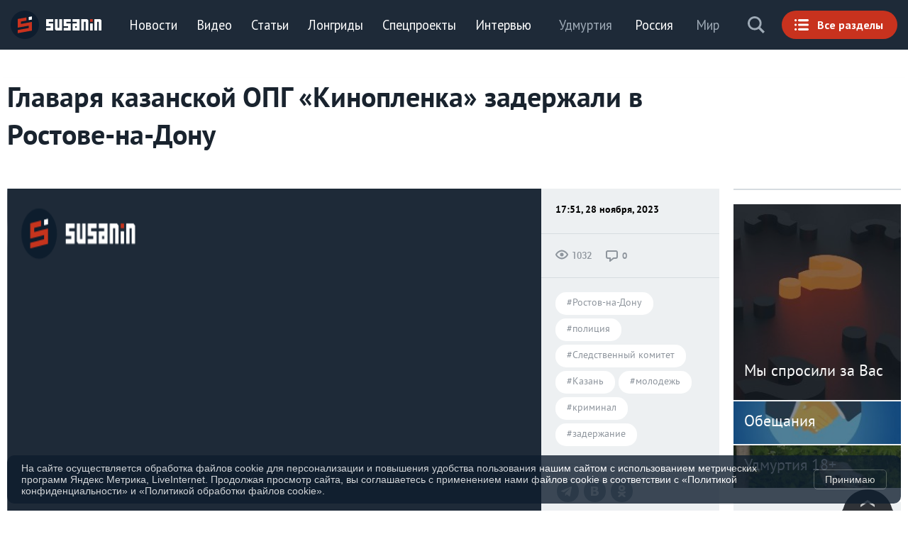

--- FILE ---
content_type: text/html; charset=UTF-8
request_url: https://susanin.news/russia/incidents/20231128-308536/
body_size: 27275
content:
<!DOCTYPE html>
<html prefix="og:http://ogp.me/ns#" lang="ru"  xmlns:og="https://opengraphprotocol.org/schema/" xml:lang="ru">
	<head>
		<title>Главаря казанской ОПГ «Кинопленка» задержали в Ростове-на-Дону  // ИА Сусанин - проверенные новости Ижевска и Удмуртии, факты и описания событий.</title>
		<meta name="cmsmagazine" content="9f729baf893c0e1cea9ce49005885600" />
		<meta name="wot-verification" content="2a7b27d8f62848ddac2d"/>
		<meta name="author" content="ИА «Сусанин»"/>
		<meta name="viewport" content="width=device-width, initial-scale=1.0"/>
		<meta http-equiv="X-UA-Compatible" content="IE=edge"/>
		<meta name="ROBOTS" content="INDEX,FOLLOW" />
		<meta name="verify-v1" content="QpCxzT9FxB0WsU0o8iRxWlUsUqr+BTW/Dcuj/n40JH4=" />
		<meta name='yandex-verification' content='5c13ab2ba1446ee4' />
		<meta name="google-site-verification" content="OAaDnOSV4Co1VZqOW9utcJ82sfQqZ4uetCvr5VRjWwU" />
		<meta name="google-site-verification" content="tgBd1_TEqGWST6-tJB6LqpjuZh5vizNxT8z_ELwPJxU" />
		<meta name="google-site-verification" content="Wl_oyYbSNHXM-7pjY_MSmcJSpsMeYsfPxRDlY6VAcjA" />
		<meta name="google-site-verification" content="LUpqUuKM-SUS_NO6qrG5k1o-OS1Lo1HrWV_5XamKh8o" />
		<meta name="msvalidate.01" content="3ADEC88A3959C3CD9C93C0C26154E4FF" />
		<meta name="msvalidate.01" content="952C2B4B0578A3BC62DE739F986B2A83" />
		<meta name='wmail-verification' content='6a2a1c905ccbd6202b5b100b30d4396a' />
		<meta name='wmail-verification' content='3e02f7eeace87c15c850375afcb35152' />
		<link rel="alternate" type="application/rss+xml" title="RSS 2.0" href="https://susanin.news/rss.xml" />

		<link rel="apple-touch-icon" sizes="180x180" href="/images/icons/apple-touch-icon.png"/>
		<link rel="icon" type="image/png" href="/images/icons/favicon-32x32.png" sizes="32x32"/>
		<link rel="icon" type="image/png" href="/images/icons/favicon-194x194.png" sizes="194x194"/>
		<link rel="icon" type="image/png" href="/images/icons/android-chrome-192x192.png" sizes="192x192"/>
		<link rel="icon" type="image/png" href="/images/icons/favicon-16x16.png" sizes="16x16"/>
		<link rel="manifest" href="/images/icons/manifest.json"/>
		<link rel="mask-icon" href="/images/icons/safari-pinned-tab.svg" color="#0d1c2b"/>
		<link rel="shortcut icon" href="/images/icons/favicon.ico"/>
		<meta name="apple-mobile-web-app-title" content="ИА Сусанин"/>
		<meta name="application-name" content="ИА Сусанин"/>
		<meta name="msapplication-config" content="/images/icons/browserconfig.xml"/>
		<meta name="theme-color" content="#0d1c2b"/>
		<meta name="referrer" content="origin">

		<meta property="fb:admins" content="100001494885365" />
		<meta property="fb:admins" content="100001270546795" />
		<meta property="fb:app_id" content="109823345750804" />
		<meta property="fb:pages" content="170134819731047" />
		<meta property="vk:app_id" content="2481061" />

		<script type="text/javascript" src="/local/templates/default_2021/js/jquery-3.6.0.min.js"></script>
<meta http-equiv="Content-Type" content="text/html; charset=UTF-8" />
<meta name="keywords" content="россия москва новости проиышлнность экономика санкт-перетбург нижний новгород казань пермь башкорстостан татарстан киров чувашия самара саратов чебоксары" />
<meta name="description" content="Ростов-на-Дону. Ростовская область. 61-летнего лидера организованной преступной группы (ОПГ) &laquo;Кинопленка&raquo; задержали в Ростове-на-Дону. Криминальное сообщество действовало в Казани в 80-е и 90-е годы ХХ века, ..." />
<link rel="canonical" href="https://susanin.news/russia/incidents/20231128-308536/" />
<link href="/bitrix/css/luxar.disclaimer/style.css?17459118902109" type="text/css"  rel="stylesheet" />
<link href="/bitrix/css/luxar.disclaimer/themes/dark.css?1745910749441" type="text/css"  rel="stylesheet" />
<link href="/bitrix/cache/css/s1/default_2021/template_699d9e30b3ef7f6d9f6e35ff5b310735/template_699d9e30b3ef7f6d9f6e35ff5b310735_v1.css?1761905151321902" type="text/css"  data-template-style="true" rel="stylesheet" />
<script type="text/javascript">if(!window.BX)window.BX={};if(!window.BX.message)window.BX.message=function(mess){if(typeof mess==='object'){for(let i in mess) {BX.message[i]=mess[i];} return true;}};</script>
<script type="text/javascript">(window.BX||top.BX).message({'JS_CORE_LOADING':'Загрузка...','JS_CORE_NO_DATA':'- Нет данных -','JS_CORE_WINDOW_CLOSE':'Закрыть','JS_CORE_WINDOW_EXPAND':'Развернуть','JS_CORE_WINDOW_NARROW':'Свернуть в окно','JS_CORE_WINDOW_SAVE':'Сохранить','JS_CORE_WINDOW_CANCEL':'Отменить','JS_CORE_WINDOW_CONTINUE':'Продолжить','JS_CORE_H':'ч','JS_CORE_M':'м','JS_CORE_S':'с','JSADM_AI_HIDE_EXTRA':'Скрыть лишние','JSADM_AI_ALL_NOTIF':'Показать все','JSADM_AUTH_REQ':'Требуется авторизация!','JS_CORE_WINDOW_AUTH':'Войти','JS_CORE_IMAGE_FULL':'Полный размер'});</script>

<script type="text/javascript" src="/bitrix/js/main/core/core.js?1686164911486439"></script>

<script>BX.setJSList(['/bitrix/js/main/core/core_ajax.js','/bitrix/js/main/core/core_promise.js','/bitrix/js/main/polyfill/promise/js/promise.js','/bitrix/js/main/loadext/loadext.js','/bitrix/js/main/loadext/extension.js','/bitrix/js/main/polyfill/promise/js/promise.js','/bitrix/js/main/polyfill/find/js/find.js','/bitrix/js/main/polyfill/includes/js/includes.js','/bitrix/js/main/polyfill/matches/js/matches.js','/bitrix/js/ui/polyfill/closest/js/closest.js','/bitrix/js/main/polyfill/fill/main.polyfill.fill.js','/bitrix/js/main/polyfill/find/js/find.js','/bitrix/js/main/polyfill/matches/js/matches.js','/bitrix/js/main/polyfill/core/dist/polyfill.bundle.js','/bitrix/js/main/core/core.js','/bitrix/js/main/polyfill/intersectionobserver/js/intersectionobserver.js','/bitrix/js/main/lazyload/dist/lazyload.bundle.js','/bitrix/js/main/polyfill/core/dist/polyfill.bundle.js','/bitrix/js/main/parambag/dist/parambag.bundle.js']);
</script>
<script type="text/javascript">(window.BX||top.BX).message({'LANGUAGE_ID':'ru','FORMAT_DATE':'DD.MM.YYYY','FORMAT_DATETIME':'DD.MM.YYYY HH:MI:SS','COOKIE_PREFIX':'BITRIX_SM','SERVER_TZ_OFFSET':'14400','UTF_MODE':'Y','SITE_ID':'s1','SITE_DIR':'/','USER_ID':'','SERVER_TIME':'1769079966','USER_TZ_OFFSET':'0','USER_TZ_AUTO':'Y','bitrix_sessid':'4715fd15f85311a3e940b4f9715ecc06'});</script>


<script type="text/javascript"  src="/bitrix/cache/js/s1/default_2021/kernel_main/kernel_main_v1.js?1730654122255991"></script>
<script type="text/javascript" src="/bitrix/js/luxar.disclaimer/script.js?17459099164198"></script>
<script type="text/javascript" src="/bitrix/js/ui/dexie/dist/dexie3.bundle.js?1686164798188902"></script>
<script type="text/javascript" src="/bitrix/js/main/core/core_ls.js?163379651210430"></script>
<script type="text/javascript" src="/bitrix/js/main/core/core_frame_cache.js?168616491117037"></script>
<script type="text/javascript">BX.setJSList(['/bitrix/js/main/core/core_fx.js','/bitrix/js/main/session.js','/bitrix/js/main/pageobject/pageobject.js','/bitrix/js/main/core/core_window.js','/bitrix/js/main/date/main.date.js','/bitrix/js/main/core/core_date.js','/bitrix/js/main/utils.js','/bitrix/js/main/core/core_timer.js','/bitrix/js/main/dd.js','/local/templates/.default/components/pweb.ru/news_catalog/section_news_2020/bitrix/catalog.element/.default/script.js','/local/templates/.default/components/bitrix/news.list/video_scroll/script.js','/local/templates/default_2021/js/vendor.min.js']);</script>
<script type="text/javascript">BX.setCSSList(['/local/templates/.default/components/bitrix/news.list/video_scroll/style.css','/local/templates/default_2021/styles.css','/local/templates/default_2021/template_styles.css']);</script>
<script>BX.ready(function(){luxarDisclaimer.params={'text':'На сайте осуществляется обработка файлов cookie для персонализации и повышения удобства пользования нашим сайтом с использованием метрических программ Яндекс Метрика, LiveInternet. Продолжая просмотр сайта, вы соглашаетесь с применением нами файлов cookie в соответствии с <a href=\"/upload/docs/Политика_конфиденциальности.docx\n\" target=\"_blank\">«Политикой конфиденциальности»<\/a> и <a href=\"/upload/docs/Политика_обработки_файлов_cookie.docx\" target=\"_blank\">«Политикой обработки файлов cookie»<\/a>.','theme':'dark','position':'bottom','size':'small','time':'30','button_on':'Y','button_text':'Принимаю'};luxarDisclaimer.show();});</script>
<link rel="stylesheet" type="text/css" href="/local/templates/default_2021/css/menu.css"/>
<meta name="medium" content="news" />
<meta name="mediator" content="/russia/incidents/20231128-308536/"/>
<meta property="og:site_name" content="ИА СУСАНИН"/>
<meta property="og:locale" content="ru_RU"/>
<meta property="og:url" content="https://susanin.news/russia/incidents/20231128-308536/"/>
<meta property="og:type" content="article"/>
<meta property="og:title" content="Главаря казанской ОПГ «Кинопленка» задержали в Ростове-на-Дону  // ИА Сусанин - проверенные новости Ижевска и Удмуртии, факты и описания событий."/>
<meta property="og:description" content="Ростов-на-Дону. Ростовская область. 61-летнего лидера организованной преступной группы (ОПГ) &laquo;Кинопленка&raquo; задержали в Ростове-на-Дону. Криминальное сообщество действовало в Казани в 80-е и 90-е годы ХХ века, ..."/>
<meta property="og:article:tag" content="Новости, сусанин, Следственный комитет, молодежь, Казань, полиция, Ростов-на-Дону, криминал, задержание"/>
<meta property="og:image" content="https://susanin.news/upload/iblock/ff4/u0ysg9wt7kef0y4g4zwph4iyhi4f87u4.jpg"/>
<meta property="og:image:type" content="image/jpeg"/>
<meta property="og:image:width" content="1024"/>
<meta property="og:image:height" content="683"/>
<meta property="article:section" content="Новости">
<meta property="article:published_time" content="2023-11-28T17:51:55+04:00">
<meta property="article:publisher" content="https://www.facebook.com/susanin.news"/>
<meta property="article:author" content="Евгений Кандаков">
<meta property="article:tag" content="Следственный комитет">
<meta property="article:tag" content="молодежь">
<meta property="article:tag" content="Казань">
<meta property="article:tag" content="полиция">
<meta property="article:tag" content="Ростов-на-Дону">
<meta property="article:tag" content="криминал">
<meta property="article:tag" content="задержание">
<meta name="twitter:card" content="summary_large_image"/>
<meta name="twitter:site" content="@susaninudm"/>
<meta name="twitter:title" content="Главаря казанской ОПГ «Кинопленка» задержали в Ростове-на-Дону  // ИА Сусанин - проверенные новости Ижевска и Удмуртии, факты и описания событий."/>
<meta name="twitter:description" content="Ростов-на-Дону. Ростовская область. 61-летнего лидера организованной преступной группы (ОПГ) &laquo;Кинопленка&raquo; задержали в Ростове-на-Дону. Криминальное сообщество действовало в Казани в 80-е и 90-е годы ХХ века, ..."/>
<meta name="twitter:image:src" content="https://susanin.news/upload/iblock/ff4/u0ysg9wt7kef0y4g4zwph4iyhi4f87u4.jpg"/>



<script type="text/javascript"  src="/bitrix/cache/js/s1/default_2021/template_654e5fcbb4e37118417d7bfdab74d96b/template_654e5fcbb4e37118417d7bfdab74d96b_v1.js?1745917140217291"></script>
<script type="text/javascript"  src="/bitrix/cache/js/s1/default_2021/page_8e13605f9a8c9f6d26802ca4c2045c27/page_8e13605f9a8c9f6d26802ca4c2045c27_v1.js?16861649561115"></script>
<script type="text/javascript">var _ba = _ba || []; _ba.push(["aid", "b95e804ba9877d9224d48fbaa60f164c"]); _ba.push(["host", "susanin.news"]); (function() {var ba = document.createElement("script"); ba.type = "text/javascript"; ba.async = true;ba.src = (document.location.protocol == "https:" ? "https://" : "http://") + "bitrix.info/ba.js";var s = document.getElementsByTagName("script")[0];s.parentNode.insertBefore(ba, s);})();</script>


		<script type="text/javascript" src="/local/templates/default_2021/js/jquery.jplayer.min.js"></script>
		<script type="text/javascript" src="/local/templates/default_2021/js/player.js"></script>
		<script type="text/javascript" src="/local/templates/default_2021/js/menu.js"></script>
		<script type="text/javascript" src="/local/templates/default_2021/js/custom.js"></script>

		<!-- Google tag (gtag.js) -->
		<script async src="https://www.googletagmanager.com/gtag/js?id=G-B015MD39EZ"></script>
		<script>
		  window.dataLayer = window.dataLayer || [];
		  function gtag(){dataLayer.push(arguments);}
		  gtag('js', new Date());
		
		  gtag('config', 'G-B015MD39EZ');
		</script>
		<script async src="https://jsn.24smi.net/smi.js"></script>
 		<!--RTG VK-->
			<script type="text/javascript">(window.Image ? (new Image()) : document.createElement('img')).src = 'https://vk.com/rtrg?p=VK-RTRG-133822-5TuMo';</script>
		<!--Adriver Core-->

		<!--AdFox-->
			<script src="https://yastatic.net/pcode/adfox/loader.js" crossorigin="anonymous"></script>
		<!-- Yandex.Metrika counter -->
		<script type="text/javascript" >
			   (function(m,e,t,r,i,k,a){m[i]=m[i]||function(){(m[i].a=m[i].a||[]).push(arguments)};
			   m[i].l=1*new Date();k=e.createElement(t),a=e.getElementsByTagName(t)[0],k.async=1,k.src=r,a.parentNode.insertBefore(k,a)})
			   (window, document, "script", "https://mc.yandex.ru/metrika/tag.js", "ym");
			   ym(25827644, "init", {
						defer: true,			        clickmap:true,
			        trackLinks:true,
			        accurateTrackBounce:true,
			        trackHash:true
			   });
		</script>
		<noscript><div><img src="https://mc.yandex.ru/watch/25827644" style="position:absolute; left:-9999px;" alt="" /></div></noscript>
		<!-- /Yandex.Metrika counter -->
		<!-- Google Analytics async -->
		<script>
			  (function(i,s,o,g,r,a,m){i['GoogleAnalyticsObject']=r;i[r]=i[r]||function(){
			  (i[r].q=i[r].q||[]).push(arguments)},i[r].l=1*new Date();a=s.createElement(o),
			  m=s.getElementsByTagName(o)[0];a.async=1;a.src=g;m.parentNode.insertBefore(a,m)
			  })(window,document,'script','//www.google-analytics.com/analytics.js','ga');

			  ga('create', 'UA-484739-1', 'auto');
			  ga('require', 'linkid', 'linkid.js');
			  ga('send', 'pageview');

			if (!document.referrer ||
			     document.referrer.split('/')[2].indexOf(location.hostname) != 0)
			 setTimeout(function(){
				 ga('send', 'event', 'Новый посетитель', location.pathname);
			 }, 15000);
		</script>
		<!-- /Google Analytics -->

		<!--LiveInternet counter-->
			<script type="text/javascript"><!--
				new Image().src = "//counter.yadro.ru/hit?r"+
				escape(document.referrer)+((typeof(screen)=="undefined")?"":
				";s"+screen.width+"*"+screen.height+"*"+(screen.colorDepth?
				screen.colorDepth:screen.pixelDepth))+";u"+escape(document.URL)+
				";h"+escape(document.title.substring(0,150))+
				";"+Math.random();//-->
			</script>
		<!--/LiveInternet-->


		<script async src="https://yastatic.net/pcode/adfox/header-bidding.js"></script>

		<!-- banner  Luckyads-->
		<script async src="//bjbpqi.com/40cl17129vil/0pm0y3/hq8768uqv/678pyksnm.php"></script>
		<!--/ banner  Luckyads-->
                <!-- Yandex.RTB -->
               <script>window.yaContextCb=window.yaContextCb||[]</script>
               <script src="https://yandex.ru/ads/system/context.js" async></script>
	</head>
	<body class="b-pw-1280">
			<!-- Google Tag Manager -->
			<noscript><iframe src="//www.googletagmanager.com/ns.html?id=GTM-T9FV62" height="0" width="0" style="display:none;visibility:hidden"></iframe></noscript>
			<script>(function(w,d,s,l,i){w[l]=w[l]||[];w[l].push({'gtm.start':
			new Date().getTime(),event:'gtm.js'});var f=d.getElementsByTagName(s)[0],
			j=d.createElement(s),dl=l!='dataLayer'?'&l='+l:'';j.async=true;j.src=
			'//www.googletagmanager.com/gtm.js?id='+i+dl;f.parentNode.insertBefore(j,f);
			})(window,document,'script','dataLayer','GTM-T9FV62');</script>
			<!-- End Google Tag Manager -->

				<!--'start_frame_cache_7DqYyc'--><!--'end_frame_cache_7DqYyc'--><!--100 -->		<a name="top"></a>
		<noindex><!--'start_frame_cache_y0XwfU'--><!--AdFox START-->
<!--yandex_susaninudm-->
<!--Площадка: Сусанин / * / *-->
<!--Тип баннера: Перетяжка 100%-->
<!--Расположение: верх страницы-->
<div id="adfox_175399464250475804"></div>
<script>
    window.yaContextCb.push(()=>{
        Ya.adfoxCode.create({
            ownerId: 293712,
            containerId: 'adfox_175399464250475804',
            params: {
                pp: 'g',
                ps: 'gfaj',
                p2: 'y'
            }
        })
    })
</script>

<!-- Yandex.RTB R-A-2137488-6  Липкий-Низ только мобильный-->
<script type="text/javascript">window.yaContextCb.push(()=>{
  Ya.Context.AdvManager.render({
    type: 'floorAd',    
    blockId: 'R-A-2137488-6'
  })
})</script><!--'end_frame_cache_y0XwfU'--></noindex>

					<div class="search_overlay">
		<div class="bg"></div>
		<a class="close" href="javascript:void(0);">Закрыть</a>
		<div class="content">
			<form action="/search/index.php">
									<input type="text" name="q" value="" maxlength="100" autocomplete="off" placeholder="Поиск..."/>
								<input name="s" type="hidden" value="Поиск" />
				<button type="submit"></button>
			</form>

			<div class="block_text">
				Поиск по тегу:				<a href="/search/index.php?q=#Удмуртия&s=Поиск">#Удмуртия</a>
				<a href="/search/index.php?q=#Ижевск&s=Поиск">#Ижевск</a>
				<a href="/search/index.php?q=#Можга&s=Поиск">#Можга</a>
			</div>
		</div>
	</div>		<section class="menu_min">
			<div class="header__top">
				<a class="logo" href="/">ИА «СУСАНИН»</a>
				<nav class="menu">
<!--'start_frame_cache_LkGdQn'-->
	<ul>
			<li class="">
				<a href="/all/">Новости</a>
			</li>
			<li class="">
				<a href="/video/">Видео</a>
			</li>
			<li class="">
				<a href="/articles/">Статьи</a>
			</li>
			<li class="">
				<a href="/longreads/">Лонгриды</a>
			</li>
			<li class="">
				<a href="/special/">Спецпроекты</a>
			</li>
			<li class="">
				<a href="/interview/">Интервью</a>
			</li>
	</ul>
<!--'end_frame_cache_LkGdQn'-->				</nav>
				<a class="menu_button" href="javascript:void(0);"><span>Все разделы</span></a>
				<a class="search" href="javascript:void(0);" onclick="ga('send', 'event', 'search-btn', 'click', 'search');">Поиск</a>
				<nav class="sub">
<!--'start_frame_cache_XEVOpk'-->
	<ul itemscope itemtype="http://schema.org/BreadcrumbList">
			<li class="">
				<a href="/udmurtia/">Удмуртия</a>
			</li>
			<li class=""  itemprop="itemListElement" itemscope itemtype="http://schema.org/ListItem">
				<a class="selected" itemprop="item" href="/russia/"><span itemprop="name">Россия</span></a>
				<meta itemprop="position" content="1" />
			</li>
			<li class="">
				<a href="/world/">Мир</a>
			</li>
	</ul>
<!--'end_frame_cache_XEVOpk'-->				</nav>
			</div>
		</section>
		<section class="menu_max">
			<div>
				<section class="menues">
					<nav class="sub">
<!--'start_frame_cache_g8taYv'-->
	<ul itemscope itemtype="http://schema.org/BreadcrumbList">
			<li class="">
				<a href="/udmurtia/">Удмуртия</a>
			</li>
			<li class=""  itemprop="itemListElement" itemscope itemtype="http://schema.org/ListItem">
				<a class="selected" itemprop="item" href="/russia/"><span itemprop="name">Россия</span></a>
				<meta itemprop="position" content="1" />
			</li>
			<li class="">
				<a href="/world/">Мир</a>
			</li>
	</ul>
<!--'end_frame_cache_g8taYv'-->					</nav>
					<nav class="menu">
<!--'start_frame_cache_rIpOz9'-->
	<ul>
			<li class="">
				<a href="/all/">Новости</a>
			</li>
			<li class="">
				<a href="/live/">Live</a>
			</li>
			<li class="">
				<a href="/video/">Видео</a>
			</li>
			<li class="">
				<a href="/articles/">Статьи</a>
			</li>
			<li class="">
				<a href="/longreads/">Лонгриды</a>
			</li>
			<li class="">
				<a href="/special/">Спецпроекты</a>
			</li>
			<li class="">
				<a href="/blog/">Блоги</a>
			</li>
			<li class="">
				<a href="/interview/">Интервью</a>
			</li>
			<li class="">
				<a href="/promises/">Обещания</a>
			</li>
			<li class="">
				<a href="/story/">Истории</a>
			</li>
			<li class="">
				<a href="/photo/">Фото</a>
			</li>
			<li class="">
				<a href="/story/koronavirus_v_udmurtii/?from=menu"><font color=yellow>Коронавирус</font></a>
			</li>
	</ul>
<!--'end_frame_cache_rIpOz9'--><!--'start_frame_cache_NMQc3w'-->
	<ul>
			<li class="">
				<a href="/poleznygorod/">+1Город</a>
			</li>
			<li class="">
				<a href="/udmurtia/hitech/">Hi-tech</a>
			</li>
			<li class="">
				<a href="/udmurtia/business/">Бизнес</a>
			</li>
			<li class="">
				<a href="/udmurtia/power/">Власть</a>
			</li>
			<li class="">
				<a href="/udmurtia/everyday/">Город</a>
			</li>
			<li class="">
				<a href="/udmurtia/money/">Финансы</a>
			</li>
			<li class="">
				<a href="/udmurtia/health/">Здоровье</a>
			</li>
			<li class="">
				<a href="/udmurtia/education/">Образование</a>
			</li>
			<li class="">
				<a href="/udmurtia/society/">Общество</a>
			</li>
			<li class="">
				<a href="/udmurtia/incidents/">Происшествия</a>
			</li>
			<li class="">
				<a href="/udmurtia/sport/">Спорт</a>
			</li>
			<li class="">
				<a href="/russia/other/">Прочее</a>
			</li>
	</ul>
<!--'end_frame_cache_NMQc3w'-->					</nav>
				</section>
<section class="special">
			<a href="/special/100letudm/" style="background-image:url('/upload/iblock/ccb/ccb5e424eec2ff3a827926bdbd3552e1.jpg');" id="bx_651765591_278441">
				<span class="head"><b>100-летие Удмуртии</b></span>
				<span class="cat">Спецпроект</span>
			</a>
			<a href="/izhmap/udmdtp/" style="background-image:url('/upload/resize_cache/iblock/a20/960_640_2/a2025b26942b4f93b2b8189da564dd24.jpg');" id="bx_651765591_248478">
				<span class="head"><b>ДТП Удмуртии</b></span>
				<span class="cat">Спецпроект</span>
			</a>
					<div class="break"></div>			<a href="https://susanin.news/special/health/" style="background-image:url('/upload/resize_cache/iblock/0a3/960_640_2/0a3ca3e0bc2c632e2aab30bf97b567a6.png');" id="bx_651765591_233840">
				<span class="head"><b>Здоровье</b></span>
				<span class="cat">Спецпроект</span>
			</a>
			<a href="/aic/" style="background-image:url('/upload/resize_cache/iblock/3f0/960_640_2/3f061a267a23d308f078dd16c37080e1.jpg');" id="bx_651765591_232872">
				<span class="head"><b>АПК</b></span>
				<span class="cat">Спецпроект</span>
			</a>
</section><section class="longreads">
			<a href="/longreads/izhurbanmap/" style="background-image:url('/upload/resize_cache/iblock/5fa/960_640_2/6oss50et393yo3ebzr0u26ml2q9dtt1l.jpg');" id="bx_1373509569_334746">
				<span class="head"><b>Ижевск урбанизированный</b></span>
				<span class="cat">Лонгрид</span>
			</a>
			<a href="/longreads/shelkynchik/" style="background-image:url('/upload/resize_cache/iblock/3f9/960_640_2/008spxua1w8bz83bz9sdrty9lonhct50.jpg');" id="bx_1373509569_333815">
				<span class="head"><b>Щелкунчик: погружение в сказку</b></span>
				<span class="cat">Лонгрид</span>
			</a>
			<a href="/longreads/irz/" style="background-image:url('/upload/resize_cache/iblock/f3b/960_640_2/tg0ao1hyriq2c4pvln49w5up8me4n96z.jpg');" id="bx_1373509569_333737">
				<span class="head"><b>ИРЗ для жизни</b></span>
				<span class="cat">Лонгрид</span>
			</a>
</section>			</div>
	</section>  
				<div id="main" class="page block_content">
			<!-- MAIN CONTENT -->
			<div id="content">
										<main id="main_container" class="content" data-vr-zone="https://susanin.news/russia/incidents/20231128-308536/" data-js="infinityScroll">
						<div class="content__inner news_detail_block-js"
			data-id="1"
			data-name="Главаря казанской ОПГ «Кинопленка» задержали в Ростове-на-Дону "
			data-news_id="308536"
			data-date=""
			data-link="/russia/incidents/20231128-308536/"
			data-social_container="#social_container_92588"
			data-social="Y"
			data-title="Главаря казанской ОПГ «Кинопленка» задержали в Ростове-на-Дону  // ИА Сусанин - проверенные новости Ижевска и Удмуртии, факты и описания событий."
			data-description="Ростов-на-Дону. Ростовская область. 61-летнего лидера организованной преступной группы (ОПГ) &laquo;Кинопленка&raquo; задержали в Ростове-на-Дону. Криминальное сообщество действовало в Казани в 80-е и 90-е годы ХХ века, ..."
			data-fbtitle=""
			data-vktitle=""
			data-vkimage="https://susanin.news/upload/iblock/ff4/u0ysg9wt7kef0y4g4zwph4iyhi4f87u4.jpg"
			data-fbimage="https://susanin.news/upload/iblock/ff4/u0ysg9wt7kef0y4g4zwph4iyhi4f87u4.jpg"
			data-vk=""
			data-fbdescription=""
			data-vkdescription=""
			data-twitter=""
			data-url="https://susanin.news/russia/incidents/20231128-308536/"
			data-picture="https://susanin.news/upload/iblock/ff4/u0ysg9wt7kef0y4g4zwph4iyhi4f87u4.jpg"
		>
											<div class="content__inner-spacer"></div>
				<a id="next_detail_news" style="display: none;" data-href="/include/ajax_next_news_2020.php?ibid=2&id=308342&relap=1&scroll=1"></a>
							<div class="content__container preloader">
								<div class="gel-wrap">
									<section class="layout"  itemscope itemtype="http://schema.org/NewsArticle">

		<div class="js-mobile-shar mobile-shar">
		<div class="share-content">
			<a href="" class="js-share-post-telegram mobile-shar__buttons mobile-shar__buttons--telegram"  data-mobile-shar="true"
 onclick="ga('send', 'event', 'share-btn', 'click', 'TG', 'URI'); gtag('event', 'click',{'event_category': 'share-btn', 'event_label': 'TG', 'value': '/news/'});"> </a>
			<a href="" class="js-share-post-vk mobile-shar__buttons mobile-shar__buttons--vk"  data-mobile-shar="true"
 onclick="ga('send', 'event', 'share-btn', 'click', 'VK', 'URI'); gtag('event', 'click',{'event_category': 'share-btn', 'event_label': 'VK', 'value': '/news/'});">  </a>
			<a href="" class="js-share-post-odn mobile-shar__buttons mobile-shar__buttons--odn"  data-mobile-shar="true"
 onclick="ga('send', 'event', 'share-btn', 'click', 'OK', 'URI'); gtag('event', 'click',{'event_category': 'share-btn', 'event_label': 'OK', 'value': '/news/'});">  </a>
		</div>
		<a class=" js-mobile-shar-but mobile-shar__buttons mobile-shar__buttons--big"  href="#" onClick="return false;" >
			<span class="mobile-shar__buttons mobile-shar__buttons--big" >
				<span class="mobile-shar__rotate" ></span>
			</span>
		</a>
	</div>

	<div class="articles-heading articles-heading--main-title gel-8/10@xl  gel-8/10@xxl j">
		<div class="gel-layout articles-content__layout">
			<div class="gel-layout__item gel-1/1@xxl">
				<header class="heading-block   articles-heading__heading ">
					<div class="p2557"><h1 class="heading-block__title heading-block__title--border-none  sans-bold  " itemprop="headline"><span class="  heading-block__text">Главаря казанской ОПГ «Кинопленка» задержали в Ростове-на-Дону </span></h1></div>
				</header>
				<div class="author-sign articles-heading__sign  sans-regular gel-xxs">
					<div class="author-sign__inner-container ">
						<div class="author-sign__date ">
							<span>17:51, 28 ноября, 2023</span>
						</div>

		<div class="author-sign__name">
			<span class="author-sign__name sans-bold grey"></span>
		</div>					</div>
				</div>
			</div>
		</div>
	</div>
										<div class="js-scroll-height layout__primary-col primary-col--1280 gel-6/8@xl gel-8/10@xxl" data-add-px="-350px">
										<div class="block_news_d">
<meta name="mediator_theme" content="Новости" />
<meta itemprop="datePublished" content="2023-11-28T17:51:55+04:00"/>
<meta itemprop="dateModified" content="2023-11-28T17:51:55+04:00"/>
<meta name="mediator_published_time" content="2023-11-28T17:51:55+04:00" />
<div class="article-container">
	<article itemprop="mainEntityOfPage" class="articles-content articles-content--news-news js-post-to-share" data-meta-url="https://susanin.news/russia/incidents/20231128-308536/">
	<meta itemprop="author" content="Евгений Кандаков">
        <meta name="mediator_author" content="Евгений Кандаков" />
	<meta name="content_publisher" content="Евгений Кандаков">
	<meta itemprop="genre" content="News">
		<div class="gel-layout articles-content__layout  gel-layout--full-width">
				<div class="articles-content__item gel-layout__item gel-1/1@xl">
					<figure class="news-main-photo">
						<div class="post post--news-news post--news-main-photo">
							<div class="preview preview--news-news post__preview">
								<div class="preview__inner-container preview__inner-container--picture-news-news gel-6/8@xxl">

									<picture class="preview__picture" itemprop="image" itemscope itemtype="http://schema.org/ImageObject">
										<div class="blur" style="background: transparent url('/images/susanin_760x400.png') no-repeat scroll 50% 50% / cover ;"></div>
										<img itemprop="contentUrl" class="responsive-image preview__image bgr" alt="Главаря казанской ОПГ «Кинопленка» задержали в Ростове-на-Дону " title="Главаря казанской ОПГ «Кинопленка» задержали в Ростове-на-Дону " src="/images/susanin_760x400.png"/>
										<span itemprop="url" href="https://susanin.news/images/susanin_760x400.png"  content="https://susanin.news/images/susanin_760x400.png"/>
									</picture>
								</div>
								<div class="preview__inner-container tile-info-post  tile-info-post--vertical  gel-2/8@xxl">
									<div class="author-sign preview__author-sign tile-info-post__item   sans-bold gel-xxs">
										<div class="author-sign__inner-container tile-info-post__container">
											<div class="author-sign__date ">
												<span>17:51, 28 ноября, 2023</span>
											</div>

		<div class="author-sign__name">
			<span class="author-sign__name sans-bold grey"></span>
		</div>										</div>
									</div>
									<div class="news-counter tile-info-post__news-counter tile-info-post__item">
										<div class="tile-info-post__container">
											<div class="author-blog-watches news-counter__author-blog-watches news-counter__item author-blog-watches--grey-eye roboto-medium gel-xxxs ">
												<span>1032</span>
											</div>
											<div class="author-blog-comments news-counter__author-blog-comments news-counter__item author-blog-comments--grey-comments sans-bold gel-xxxs">
												<span>0</span>
											</div>
										</div>
									</div>

									<div class="tags-post tile-info-post__tags-post  tile-info-post__item">
										<div class="tile-info-post__container"><a class="tags-post__tag" href="/cat/tag/6254/">#Ростов-на-Дону</a>\n<a class="tags-post__tag" href="/cat/tag/545/">#полиция</a>\n<a class="tags-post__tag" href="/cat/tag/124/">#Следственный комитет</a>\n<a class="tags-post__tag" href="/cat/tag/519/">#Казань</a>\n<a class="tags-post__tag" href="/cat/tag/299/">#молодежь</a>\n<a class="tags-post__tag" href="/cat/tag/7531/">#криминал</a>\n<a class="tags-post__tag" href="/cat/tag/7594/">#задержание</a></div>
									</div>

									<div class="tile-info-post__tags-post  tile-info-post__item">
										<div class="post-header-social tile-info-post__container">
												<ul class="post-header-social__list">
		<li class="post-header-social__item">
			<button type="button" onclick="ga('send', 'event', 'share-btn', 'click', 'TG', 'URI'); gtag('event', 'click',{'event_category': 'share-btn', 'event_label': 'TG', 'value': '/news/'});" class="post-header-social__btn post-header-social__btn--telegram js-share-post-telegram" href="#"></button>
		</li>
		<li class="post-header-social__item">
			<button onclick="ga('send', 'event', 'share-btn', 'click', 'VK', 'URI'); gtag('event', 'click',{'event_category': 'share-btn', 'event_label': 'VK', 'value': '/news/'});" type="button" class="post-header-social__btn post-header-social__btn--vk js-share-post-vk" href="#"></button>
		</li>
		<li class="post-header-social__item">
			<button onclick="ga('send', 'event', 'share-btn', 'click', 'OK', 'URI'); gtag('event', 'click',{'event_category': 'share-btn', 'event_label': 'OK', 'value': '/news/'});" type="button" class="post-header-social__btn post-header-social__btn--odn js-share-post-odn" href="#"></button>
		</li>
	</ul>
										</div>
									</div>
								</div>
							</div>
						</div>
						<figcaption class="photo-by photo-by--bordered-from-xxl news-main-photo__photo-by gel-6/8@xxl gel-xxs sans-regular">
							<span class="photo-by__text"> Источник фото:  pxhere.com</span>
						</figcaption>
						<div class="news-main-photo__info d-n d-n--gel@xxl">
							<div class="follow-icons follow-icons--border-top   news-main-photo__follow-icons post-header-social">
									<ul class="post-header-social__list">
		<li class="post-header-social__item">
			<button type="button" onclick="ga('send', 'event', 'share-btn', 'click', 'TG', 'URI'); gtag('event', 'click',{'event_category': 'share-btn', 'event_label': 'TG', 'value': '/news/'});" class="post-header-social__btn post-header-social__btn--telegram js-share-post-telegram" href="#"></button>
		</li>
		<li class="post-header-social__item">
			<button onclick="ga('send', 'event', 'share-btn', 'click', 'VK', 'URI'); gtag('event', 'click',{'event_category': 'share-btn', 'event_label': 'VK', 'value': '/news/'});" type="button" class="post-header-social__btn post-header-social__btn--vk js-share-post-vk" href="#"></button>
		</li>
		<li class="post-header-social__item">
			<button onclick="ga('send', 'event', 'share-btn', 'click', 'OK', 'URI'); gtag('event', 'click',{'event_category': 'share-btn', 'event_label': 'OK', 'value': '/news/'});" type="button" class="post-header-social__btn post-header-social__btn--odn js-share-post-odn" href="#"></button>
		</li>
	</ul>
							</div>

							<div class="news-counter news-main-photo__news-counter">
								<div class="author-blog-watches news-counter__author-blog-watches news-counter__item author-blog-watches--grey-eye roboto-medium gel-xxxs ">
									<span>1032</span>
								</div>
								<div class="author-blog-comments news-counter__author-blog-comments news-counter__item author-blog-comments--grey-comments sans-bold gel-xxxs">
									<span>0</span>
								</div>
							</div>

						</div>
					</figure>
				</div>
			</div>
			<div class="gel-layout articles-content__layout js-post-block">
				<div class="articles-content__item gel-layout__item gel-8/8@xl gel-6/8@xxl js-post-content" data-io-article-url="https://susanin.news/russia/incidents/20231128-308536/">
					<div itemprop="articleBody" class="article-post article-post--news-news sans-regular js-mediator-article">
						<h4 itemprop="description">В 80-е годы группировка контролировала Московский рынок в столице Татарстана.<br />
</h4>
							<div style="text-align: center;">
								<!--'start_frame_cache_2DJmFo'-->
		<div class="articles-content article-container__item">
			<div class="gel-layout gel-layout--full-width ">
				<div class="gel-layout__item">
					<div class="adv adv--news-news"><!-- Yandex.RTB R-A-2137488-3 -->
<div id="yandex_rtb_R-A-2137488-409036" style="display: block; margin-top: 20px; margin-left: auto; margin-right: auto;"></div>
<script type="text/javascript">
    (function(w, d, n, s, t) {
        w[n] = w[n] || [];
        w[n].push(function() {
            Ya.Context.AdvManager.render({
                blockId: "R-A-2137488-3",
                renderTo: "yandex_rtb_R-A-2137488-409036",
                async: true,
                pageNumber: 409036
            });
        });
        t = d.getElementsByTagName("script")[0];
        s = d.createElement("script");
        s.type = "text/javascript";
        s.src = "//an.yandex.ru/system/context.js";
        s.async = true;
        t.parentNode.insertBefore(s, t);
    })(this, this.document, "yandexContextAsyncCallbacks");
</script></div>
				</div>
			</div>
		</div><!--'end_frame_cache_2DJmFo'-->							</div>
<div class="detail_text"><p>Ростов-на-Дону. Ростовская область. 61-летнего лидера организованной преступной группы (ОПГ) &laquo;Кинопленка&raquo; задержали в Ростове-на-Дону. Криминальное сообщество действовало в Казани в 80-е и 90-е годы ХХ века, сообщает пресс-служба Следственного комитета России.</p>
<p>По версии следствия, мужчина причастен к серии тяжких и особо тяжких преступлений в Казани, Буинске и Зеленодольском районе Татарстана, совершенных в конце 90-х годов и позднее совместно с другими лицами. В частности, задержанному инкриминируют убийство троих человек и покушение на убийство двоих, а также бандитизм, организацию преступного сообщества, незаконное хранение оружия.</p>
<p>Процесс по делу ОПГ &laquo;Кинопленка&raquo; завершился в 2011 году. 15 участников группировки были приговорены судом к различным срокам лишения свободы. Задержанный скрылся и был объявлен в розыск. Поймать его удалось лишь недавно.</p>
<p>ОПГ &laquo;Кинопленка&raquo; возникла в Московском районе Казани в начале 80-х годов. Свое название она получила из-за рядом расположенного предприятия &laquo;Тасма&raquo;, где производили кино- и аудиопленку. К концу 80-х деятели группировки контролировали Московский рынок столицы Татарстана.</p></div>
		<div class="dop_link_soc">
	<p><i>Мы в соцсетях: </i>&nbsp;
		<a href="https://t.me/susaninudm" target="_blank" class="tag_soc">#Телеграм</a>
		<a href="https://vk.com/susanin.news" target="_blank" class="tag_soc">#ВКонтакте</a>
		<a href="https://ok.ru/group/53020231204976" target="_blank" class="tag_soc">#Одноклассники</a>
		<a href="https://max.ru/susanin_news" target="_blank" class="tag_soc">#MAX</a>
	</p>
</div>					</div>
  
					<div style="text-align: center;">
						<!--'start_frame_cache_ALOAcH'-->
		<div class="articles-content article-container__item">
			<div class="gel-layout gel-layout--full-width ">
				<div class="gel-layout__item">
					<div class="adv adv--news-news"><!-- Yandex.RTB R-A-2137488-4-->
<div id="yandex_rtb_R-A-2137488-409037"></div>
<script type="text/javascript">
    (function(w, d, n, s, t) {
        w[n] = w[n] || [];
        w[n].push(function() {
            Ya.Context.AdvManager.render({
                blockId: "R-A-2137488-4",
                renderTo: "yandex_rtb_R-A-2137488-409037",
                async: true,
                pageNumber: 409037
            });
        });
        t = d.getElementsByTagName("script")[0];
        s = d.createElement("script");
        s.type = "text/javascript";
        s.src = "//an.yandex.ru/system/context.js";
        s.async = true;
        t.parentNode.insertBefore(s, t);
    })(this, this.document, "yandexContextAsyncCallbacks");
</script></div>
				</div>
			</div>
		</div><!--'end_frame_cache_ALOAcH'-->					</div>
 
					<div class="tile-info-post tile-info-post--nested tile-info-post--horizontal">
						<div class="author-sign preview__author-sign tile-info-post__item tile-info-post__author-sign   sans-bold gel-xxs">
							<div class="author-sign__inner-container tile-info-post__container">
								<div class="author-sign__date ">
									<span>17:51, 28 ноября, 2023</span>
								</div>

		<div class="author-sign__name">
			<span class="author-sign__name sans-bold grey"></span>
		</div>							</div>
						</div>
						<div class="news-counter tile-info-post__news-counter tile-info-post__item tile-info-post__news-counter ">
							<div class="tile-info-post__container">
								<div class="author-blog-watches news-counter__author-blog-watches news-counter__item author-blog-watches--grey-eye roboto-medium gel-xxxs ">
									<span>1032</span>
								</div>
								<div class="author-blog-comments news-counter__author-blog-comments news-counter__item  author-blog-comments--grey-comments sans-bold gel-xxxs">
									<span>0</span>
								</div>
							</div>
						</div>

						<div class="tags-post tile-info-post__tags-post  tile-info-post__item tile-info-post__item--tags-post">
							<div class="tile-info-post__container"><a class="tags-post__tag" href="/cat/tag/6254/">#Ростов-на-Дону</a>\n<a class="tags-post__tag" href="/cat/tag/545/">#полиция</a>\n<a class="tags-post__tag" href="/cat/tag/124/">#Следственный комитет</a>\n<a class="tags-post__tag" href="/cat/tag/519/">#Казань</a>\n<a class="tags-post__tag" href="/cat/tag/299/">#молодежь</a>\n<a class="tags-post__tag" href="/cat/tag/7531/">#криминал</a>\n<a class="tags-post__tag" href="/cat/tag/7594/">#задержание</a></div>
						</div>
						<div class="tile-info-post__item tile-info-post__item--container">

							<button class="disqus-comments tile-info-post__disqus-comments tile-info-post--disqus-comments">
								<div class="tile-info-post__container">
									<span class="disqus-comments__numbers">0 комментариев</span>
								</div>
							</button>

							<div class="social-sharing tile-info-post__social-sharing">
								<div class="tile-info-post__container post-header-social">
										<ul class="post-header-social__list">
		<li class="post-header-social__item">
			<button type="button" onclick="ga('send', 'event', 'share-btn', 'click', 'TG', 'URI'); gtag('event', 'click',{'event_category': 'share-btn', 'event_label': 'TG', 'value': '/news/'});" class="post-header-social__btn post-header-social__btn--telegram js-share-post-telegram" href="#"></button>
		</li>
		<li class="post-header-social__item">
			<button onclick="ga('send', 'event', 'share-btn', 'click', 'VK', 'URI'); gtag('event', 'click',{'event_category': 'share-btn', 'event_label': 'VK', 'value': '/news/'});" type="button" class="post-header-social__btn post-header-social__btn--vk js-share-post-vk" href="#"></button>
		</li>
		<li class="post-header-social__item">
			<button onclick="ga('send', 'event', 'share-btn', 'click', 'OK', 'URI'); gtag('event', 'click',{'event_category': 'share-btn', 'event_label': 'OK', 'value': '/news/'});" type="button" class="post-header-social__btn post-header-social__btn--odn js-share-post-odn" href="#"></button>
		</li>
	</ul>
								</div>
							</div>
						</div>
					</div>
				</div>

<div class="articles-content__item  articles-content__item--up gel-layout__item d-n d-n--gel@u-xxl gel-2/8@xxl js-post-side-wrap">
	<div class="read-more">

				<article class="post post--main-read-more js-heading-preview" id="bx_3099439860_333214">
					<p class="post__title gel-m sans-regular "> Читайте также</p>
					<div class="preview post__preview preview--main-read-more">
						<div class="heading-preview preview__heading-preview preview__heading-preview--bottom ">
							<h3 class="heading-preview__teritary-heading gel-l sans-regular ">
								<a href="/udmurtia/society/20251107-333214/" class="heading-preview__link">Глава Завьяловского района Константин Русинов задержан по подозрению во взяточничестве</a>
							</h3>
							<span class="heading-preview__time      gel-xxxs sans-regular "> 14:50, 06 ноября, 2025 </span>
						</div>
									<picture class="preview__picture" id="on_same_theme">
										<!--[if IE 9]><video style="display: none;"><![endif]-->
										<source media="(min-width: 900px)" srcset="/upload/iblock/b26/r5jbpltqa0qcty4ani50q25k7dkv89ov.jpg">
										<!--[if IE 9]></video><![endif]-->
										<img  class="responsive-image preview__image " alt="" title="Глава Завьяловского района Константин Русинов задержан по подозрению во взяточничестве" src="/upload/iblock/b26/r5jbpltqa0qcty4ani50q25k7dkv89ov.jpg"/>
									</picture>
					</div>
				</article>
				<article  class="post post--read-more js-common-preview" id="bx_3099439860_333207">
					<div class="preview preview--read-more post__preview ">
						<div class="preview__inner-container preview__inner-container--news">
							<div class="heading-preview preview__heading-preview  ">
								<h3 class="heading-preview__teritary-heading gel-s sans-regular ">
									<a href="/udmurtia/society/20251106-333207/" class="heading-preview__link heading-preview__link--dark">В Удмуртии пресечен крупный межрегиональный наркотрафик: изъято 700 кг маковой соломки</a>
								</h3>
							</div>
							<div class="preview__time time-publication  ">
								<span class="time-publication__time time-publication__time--grey gel-xxxs sans-regular "> 12:03, 06 ноября, 2025 </span>
							</div>
						</div>
					</div>
				</article>
				<article  class="post post--read-more js-common-preview" id="bx_3099439860_332902">
					<div class="preview preview--read-more post__preview ">
						<div class="preview__inner-container preview__inner-container--news">
							<div class="heading-preview preview__heading-preview  ">
								<h3 class="heading-preview__teritary-heading gel-s sans-regular ">
									<a href="/udmurtia/incidents/20251024-332902/" class="heading-preview__link heading-preview__link--dark">Жителя Пермского края подозревают в распространении наркотиков в Ижевске</a>
								</h3>
							</div>
							<div class="preview__time time-publication  ">
								<span class="time-publication__time time-publication__time--grey gel-xxxs sans-regular "> 13:58, 24 октября, 2025 </span>
							</div>
						</div>
					</div>
				</article>
				<article  class="post post--read-more js-common-preview" id="bx_3099439860_332725">
					<div class="preview preview--read-more post__preview ">
						<div class="preview__inner-container preview__inner-container--news">
							<div class="heading-preview preview__heading-preview  ">
								<h3 class="heading-preview__teritary-heading gel-s sans-regular ">
									<a href="/udmurtia/incidents/20251020-332725/" class="heading-preview__link heading-preview__link--dark">Житель Удмуртии «кинул» знакомых на три млн рублей, пообещав им дешёвые иномарки</a>
								</h3>
							</div>
							<div class="preview__time time-publication  ">
								<span class="time-publication__time time-publication__time--grey gel-xxxs sans-regular "> 13:42, 20 октября, 2025 </span>
							</div>
						</div>
					</div>
				</article>
				<article  class="post post--read-more js-common-preview" id="bx_3099439860_332538">
					<div class="preview preview--read-more post__preview ">
						<div class="preview__inner-container preview__inner-container--news">
							<div class="heading-preview preview__heading-preview  ">
								<h3 class="heading-preview__teritary-heading gel-s sans-regular ">
									<a href="/udmurtia/other/20251014-332538/" class="heading-preview__link heading-preview__link--dark">В Удмуртии задержали члена преступной группы, которая похитила у жителей пять миллионов рублей </a>
								</h3>
							</div>
							<div class="preview__time time-publication  ">
								<span class="time-publication__time time-publication__time--grey gel-xxxs sans-regular "> 11:50, 14 октября, 2025 </span>
							</div>
						</div>
					</div>
				</article>
				<article  class="post post--read-more js-common-preview" id="bx_3099439860_332499">
					<div class="preview preview--read-more post__preview ">
						<div class="preview__inner-container preview__inner-container--news">
							<div class="heading-preview preview__heading-preview  ">
								<h3 class="heading-preview__teritary-heading gel-s sans-regular ">
									<a href="/udmurtia/incidents/20251013-332499/" class="heading-preview__link heading-preview__link--dark">За кражу инструментов со стройки задержали жителя Ижевска</a>
								</h3>
							</div>
							<div class="preview__time time-publication  ">
								<span class="time-publication__time time-publication__time--grey gel-xxxs sans-regular "> 11:39, 13 октября, 2025 </span>
							</div>
						</div>
					</div>
				</article>
				<article  class="post post--read-more js-common-preview" id="bx_3099439860_331146">
					<div class="preview preview--read-more post__preview ">
						<div class="preview__inner-container preview__inner-container--news">
							<div class="heading-preview preview__heading-preview  ">
								<h3 class="heading-preview__teritary-heading gel-s sans-regular ">
									<a href="/udmurtia/other/20251010-331146/" class="heading-preview__link heading-preview__link--dark">В Воткинском районе задержали начальника отдела местной администрации</a>
								</h3>
							</div>
							<div class="preview__time time-publication  ">
								<span class="time-publication__time time-publication__time--grey gel-xxxs sans-regular "> 11:06, 10 октября, 2025 </span>
							</div>
						</div>
					</div>
				</article>
				<article  class="post post--read-more js-common-preview" id="bx_3099439860_330753">
					<div class="preview preview--read-more post__preview ">
						<div class="preview__inner-container preview__inner-container--news">
							<div class="heading-preview preview__heading-preview  ">
								<h3 class="heading-preview__teritary-heading gel-s sans-regular ">
									<a href="/udmurtia/society/20250926-330753/" class="heading-preview__link heading-preview__link--dark">В Ижевске накрыли организованную группу по подозрению в незаконной банковской деятельности</a>
								</h3>
							</div>
							<div class="preview__time time-publication  ">
								<span class="time-publication__time time-publication__time--grey gel-xxxs sans-regular "> 09:49, 26 сентября, 2025 </span>
							</div>
						</div>
					</div>
				</article>
				<article  class="post post--read-more js-common-preview" id="bx_3099439860_330657">
					<div class="preview preview--read-more post__preview ">
						<div class="preview__inner-container preview__inner-container--news">
							<div class="heading-preview preview__heading-preview  ">
								<h3 class="heading-preview__teritary-heading gel-s sans-regular ">
									<a href="/udmurtia/society/20250923-330657/" class="heading-preview__link heading-preview__link--dark">В Ижевске задержали замначальника районного отделения судебных приставов</a>
								</h3>
							</div>
							<div class="preview__time time-publication  ">
								<span class="time-publication__time time-publication__time--grey gel-xxxs sans-regular "> 10:47, 23 сентября, 2025 </span>
							</div>
						</div>
					</div>
				</article>
				<article  class="post post--read-more js-common-preview" id="bx_3099439860_329987">
					<div class="preview preview--read-more post__preview ">
						<div class="preview__inner-container preview__inner-container--news">
							<div class="heading-preview preview__heading-preview  ">
								<h3 class="heading-preview__teritary-heading gel-s sans-regular ">
									<a href="/udmurtia/incidents/20250829-329987/" class="heading-preview__link heading-preview__link--dark">В Удмуртии задержали двух человек, которые убедили главу Воткинского района передать участок в парке «Нечкинский»</a>
								</h3>
							</div>
							<div class="preview__time time-publication  ">
								<span class="time-publication__time time-publication__time--grey gel-xxxs sans-regular "> 14:36, 29 августа, 2025 </span>
							</div>
						</div>
					</div>
				</article>
				<article  class="post post--read-more js-common-preview" id="bx_3099439860_329759">
					<div class="preview preview--read-more post__preview ">
						<div class="preview__inner-container preview__inner-container--news">
							<div class="heading-preview preview__heading-preview  ">
								<h3 class="heading-preview__teritary-heading gel-s sans-regular ">
									<a href="/udmurtia/society/20250821-329759/" class="heading-preview__link heading-preview__link--dark">Замглавы Увинского района Удмуртии задержан сотрудниками ФСБ</a>
								</h3>
							</div>
							<div class="preview__time time-publication  ">
								<span class="time-publication__time time-publication__time--grey gel-xxxs sans-regular "> 09:01, 21 августа, 2025 </span>
							</div>
						</div>
					</div>
				</article>
				<article  class="post post--read-more js-common-preview" id="bx_3099439860_329662">
					<div class="preview preview--read-more post__preview ">
						<div class="preview__inner-container preview__inner-container--news">
							<div class="heading-preview preview__heading-preview  ">
								<h3 class="heading-preview__teritary-heading gel-s sans-regular ">
									<a href="/udmurtia/incidents/20250818-329662/" class="heading-preview__link heading-preview__link--dark">В Ижевске задержали начальника МРЭО Госавтоинспекции по Удмуртии</a>
								</h3>
							</div>
							<div class="preview__time time-publication  ">
								<span class="time-publication__time time-publication__time--grey gel-xxxs sans-regular "> 12:07, 18 августа, 2025 </span>
							</div>
						</div>
					</div>
				</article>
				<article  class="post post--read-more js-common-preview" id="bx_3099439860_329526">
					<div class="preview preview--read-more post__preview ">
						<div class="preview__inner-container preview__inner-container--news">
							<div class="heading-preview preview__heading-preview  ">
								<h3 class="heading-preview__teritary-heading gel-s sans-regular ">
									<a href="/udmurtia/society/20250813-329526/" class="heading-preview__link heading-preview__link--dark">В Ижевске руководителя строительной компании обвинили в даче взятки инспектору стройконтроля</a>
								</h3>
							</div>
							<div class="preview__time time-publication  ">
								<span class="time-publication__time time-publication__time--grey gel-xxxs sans-regular "> 11:32, 13 августа, 2025 </span>
							</div>
						</div>
					</div>
				</article>
				<article  class="post post--read-more js-common-preview" id="bx_3099439860_329398">
					<div class="preview preview--read-more post__preview ">
						<div class="preview__inner-container preview__inner-container--news">
							<div class="heading-preview preview__heading-preview  ">
								<h3 class="heading-preview__teritary-heading gel-s sans-regular ">
									<a href="/udmurtia/other/20250808-329398/" class="heading-preview__link heading-preview__link--dark">У жителя Красногорского района изъяли 37 кустов, похожих на коноплю </a>
								</h3>
							</div>
							<div class="preview__time time-publication  ">
								<span class="time-publication__time time-publication__time--grey gel-xxxs sans-regular "> 16:10, 08 августа, 2025 </span>
							</div>
						</div>
					</div>
				</article>
				<article  class="post post--read-more js-common-preview" id="bx_3099439860_329328">
					<div class="preview preview--read-more post__preview ">
						<div class="preview__inner-container preview__inner-container--news">
							<div class="heading-preview preview__heading-preview  ">
								<h3 class="heading-preview__teritary-heading gel-s sans-regular ">
									<a href="/udmurtia/incidents/20250806-329328/" class="heading-preview__link heading-preview__link--dark">Три миллиона рублей похитил уроженец Закавказья у своих соотечественников в Ижевске</a>
								</h3>
							</div>
							<div class="preview__time time-publication  ">
								<span class="time-publication__time time-publication__time--grey gel-xxxs sans-regular "> 15:01, 06 августа, 2025 </span>
							</div>
						</div>
					</div>
				</article>
				<article  class="post post--read-more js-common-preview" id="bx_3099439860_329294">
					<div class="preview preview--read-more post__preview ">
						<div class="preview__inner-container preview__inner-container--news">
							<div class="heading-preview preview__heading-preview  ">
								<h3 class="heading-preview__teritary-heading gel-s sans-regular ">
									<a href="/udmurtia/incidents/20250805-329294/" class="heading-preview__link heading-preview__link--dark">В Ижевске задержали дебошира, устроившего драку в трамвае №10</a>
								</h3>
							</div>
							<div class="preview__time time-publication  ">
								<span class="time-publication__time time-publication__time--grey gel-xxxs sans-regular "> 16:26, 05 августа, 2025 </span>
							</div>
						</div>
					</div>
				</article>
				<article  class="post post--read-more js-common-preview" id="bx_3099439860_329240">
					<div class="preview preview--read-more post__preview ">
						<div class="preview__inner-container preview__inner-container--news">
							<div class="heading-preview preview__heading-preview  ">
								<h3 class="heading-preview__teritary-heading gel-s sans-regular ">
									<a href="/udmurtia/society/20250804-329240/" class="heading-preview__link heading-preview__link--dark">В Воткинске задержали бывшего и действующего сотрудника УФСИН Удмуртии</a>
								</h3>
							</div>
							<div class="preview__time time-publication  ">
								<span class="time-publication__time time-publication__time--grey gel-xxxs sans-regular "> 12:20, 04 августа, 2025 </span>
							</div>
						</div>
					</div>
				</article>
				<article  class="post post--read-more js-common-preview" id="bx_3099439860_329156">
					<div class="preview preview--read-more post__preview ">
						<div class="preview__inner-container preview__inner-container--news">
							<div class="heading-preview preview__heading-preview  ">
								<h3 class="heading-preview__teritary-heading gel-s sans-regular ">
									<a href="/udmurtia/incidents/20250731-329156/" class="heading-preview__link heading-preview__link--dark">В Камбарке по подозрению в превышении должностных полномочий задержан майор полиции</a>
								</h3>
							</div>
							<div class="preview__time time-publication  ">
								<span class="time-publication__time time-publication__time--grey gel-xxxs sans-regular "> 16:02, 31 июля, 2025 </span>
							</div>
						</div>
					</div>
				</article>
				<article  class="post post--read-more js-common-preview" id="bx_3099439860_328758">
					<div class="preview preview--read-more post__preview ">
						<div class="preview__inner-container preview__inner-container--news">
							<div class="heading-preview preview__heading-preview  ">
								<h3 class="heading-preview__teritary-heading gel-s sans-regular ">
									<a href="/udmurtia/society/20250718-328758/" class="heading-preview__link heading-preview__link--dark">В Воткинске по подозрению в мошенничестве задержали депутата Гордумы</a>
								</h3>
							</div>
							<div class="preview__time time-publication  ">
								<span class="time-publication__time time-publication__time--grey gel-xxxs sans-regular "> 12:01, 18 июля, 2025 </span>
							</div>
						</div>
					</div>
				</article>
				<article  class="post post--read-more js-common-preview" id="bx_3099439860_328748">
					<div class="preview preview--read-more post__preview ">
						<div class="preview__inner-container preview__inner-container--news">
							<div class="heading-preview preview__heading-preview  ">
								<h3 class="heading-preview__teritary-heading gel-s sans-regular ">
									<a href="/udmurtia/other/20250718-328748/" class="heading-preview__link heading-preview__link--dark">Замруководителя проекта «Аспэк-Интерстрой» обвиняют в даче взятки за приёмку работ на станции подготовки воды «Кама-Ижевск»</a>
								</h3>
							</div>
							<div class="preview__time time-publication  ">
								<span class="time-publication__time time-publication__time--grey gel-xxxs sans-regular "> 09:31, 18 июля, 2025 </span>
							</div>
						</div>
					</div>
				</article>
				<article  class="post post--read-more js-common-preview" id="bx_3099439860_328011">
					<div class="preview preview--read-more post__preview ">
						<div class="preview__inner-container preview__inner-container--news">
							<div class="heading-preview preview__heading-preview  ">
								<h3 class="heading-preview__teritary-heading gel-s sans-regular ">
									<a href="/udmurtia/society/20250622-328011/" class="heading-preview__link heading-preview__link--dark">Бывший министр имущественных отношений Удмуртии Рустэм Зайнуллин задержан в Белгородской области</a>
								</h3>
							</div>
							<div class="preview__time time-publication  ">
								<span class="time-publication__time time-publication__time--grey gel-xxxs sans-regular "> 15:23, 22 июня, 2025 </span>
							</div>
						</div>
					</div>
				</article>
				<article  class="post post--read-more js-common-preview" id="bx_3099439860_326614">
					<div class="preview preview--read-more post__preview ">
						<div class="preview__inner-container preview__inner-container--news">
							<div class="heading-preview preview__heading-preview  ">
								<h3 class="heading-preview__teritary-heading gel-s sans-regular ">
									<a href="/udmurtia/incidents/20250508-326614/" class="heading-preview__link heading-preview__link--dark">Задержанного в Удмуртии замруководителя Западно-Уральского управления Ростехнадзора отправили под стражу</a>
								</h3>
							</div>
							<div class="preview__time time-publication  ">
								<span class="time-publication__time time-publication__time--grey gel-xxxs sans-regular "> 17:30, 08 мая, 2025 </span>
							</div>
						</div>
					</div>
				</article>
				<article  class="post post--read-more js-common-preview" id="bx_3099439860_326578">
					<div class="preview preview--read-more post__preview ">
						<div class="preview__inner-container preview__inner-container--news">
							<div class="heading-preview preview__heading-preview  ">
								<h3 class="heading-preview__teritary-heading gel-s sans-regular ">
									<a href="/udmurtia/incidents/20250507-326578/" class="heading-preview__link heading-preview__link--dark">Одного из руководителей Западно-Уральского управления Ростехнадзора задержали в Удмуртии</a>
								</h3>
							</div>
							<div class="preview__time time-publication  ">
								<span class="time-publication__time time-publication__time--grey gel-xxxs sans-regular "> 10:21, 07 мая, 2025 </span>
							</div>
						</div>
					</div>
				</article>
				<article  class="post post--read-more js-common-preview" id="bx_3099439860_326274">
					<div class="preview preview--read-more post__preview ">
						<div class="preview__inner-container preview__inner-container--news">
							<div class="heading-preview preview__heading-preview  ">
								<h3 class="heading-preview__teritary-heading gel-s sans-regular ">
									<a href="/udmurtia/other/20250425-326274/" class="heading-preview__link heading-preview__link--dark">В Удмуртии задержали мужчину, подозреваемого в убийстве пропавшего местного жителя </a>
								</h3>
							</div>
							<div class="preview__time time-publication  ">
								<span class="time-publication__time time-publication__time--grey gel-xxxs sans-regular "> 13:03, 25 апреля, 2025 </span>
							</div>
						</div>
					</div>
				</article>
				<article  class="post post--read-more js-common-preview" id="bx_3099439860_325916">
					<div class="preview preview--read-more post__preview ">
						<div class="preview__inner-container preview__inner-container--news">
							<div class="heading-preview preview__heading-preview  ">
								<h3 class="heading-preview__teritary-heading gel-s sans-regular ">
									<a href="/udmurtia/incidents/20250416-325916/" class="heading-preview__link heading-preview__link--dark">В Удмуртии по подозрению в краже дизельного топлива задержали трёх дорожников</a>
								</h3>
							</div>
							<div class="preview__time time-publication  ">
								<span class="time-publication__time time-publication__time--grey gel-xxxs sans-regular "> 11:23, 16 апреля, 2025 </span>
							</div>
						</div>
					</div>
				</article>
				<article  class="post post--read-more js-common-preview" id="bx_3099439860_325813">
					<div class="preview preview--read-more post__preview ">
						<div class="preview__inner-container preview__inner-container--news">
							<div class="heading-preview preview__heading-preview  ">
								<h3 class="heading-preview__teritary-heading gel-s sans-regular ">
									<a href="/udmurtia/society/20250412-325813/" class="heading-preview__link heading-preview__link--dark">В Ижевске заключили под стражу двух девушек, обвиняемых в сексуальном насилии над подростком </a>
								</h3>
							</div>
							<div class="preview__time time-publication  ">
								<span class="time-publication__time time-publication__time--grey gel-xxxs sans-regular "> 13:27, 12 апреля, 2025 </span>
							</div>
						</div>
					</div>
				</article>
				<article  class="post post--read-more js-common-preview" id="bx_3099439860_325340">
					<div class="preview preview--read-more post__preview ">
						<div class="preview__inner-container preview__inner-container--news">
							<div class="heading-preview preview__heading-preview  ">
								<h3 class="heading-preview__teritary-heading gel-s sans-regular ">
									<a href="/udmurtia/power/20250401-325340/" class="heading-preview__link heading-preview__link--dark">В Удмуртии задержали начальника территориального отдела администрации Селтинского района</a>
								</h3>
							</div>
							<div class="preview__time time-publication  ">
								<span class="time-publication__time time-publication__time--grey gel-xxxs sans-regular "> 14:52, 01 апреля, 2025 </span>
							</div>
						</div>
					</div>
				</article>
	</div>
</div>		</div>
	</article>
	<div class="banner_for_mobile">
		<center>
			<!--'start_frame_cache_Zg1Ab0'--><div class="sidebar__item sidebar__item--banner"><!--  Моб. баннер под новостью -->
<!--AdFox START-->
<!--yandex_susaninudm-->
<!--Площадка: Сусанин / * / *-->
<!--Тип баннера: 240x400-->
<!--Расположение: низ страницы-->
<!--<div id="adfox_175407879914675804"></div>-->
<!--<s cript>-->
<!--    window.yaContextCb.push(()=>{-->
<!--        Ya.adfoxCode.create({-->
<!--            ownerId: 293712,-->
<!--            containerId: 'adfox_175407879914675804',-->
<!--            params: {-->
<!--                pp: 'i',-->
<!--                ps: 'gfaj',-->
<!--                p2: 'hiut'-->
<!--            }-->
<!--        })-->
<!--    })-->
<!--</s cript>-->
<!--AdFox START-->
<!--yandex_susaninudm-->

<!--Площадка: Сусанин / * / *-->
<!--Тип баннера: 240x400-->
<!--Расположение: боковая колонка-->
<div id="adfox_175407769015665804"></div>
<script>
    window.yaContextCb.push(()=>{
        Ya.adfoxCode.create({
            ownerId: 293712,
            containerId: 'adfox_175407769015665804',
            params: {
                pp: 'ebmw',
                ps: 'gfaj',
                p2: 'hiut'
            }
        })
    })
</script>
</div><!--'end_frame_cache_Zg1Ab0'--> 
		</center>
	</div>
		<!--'start_frame_cache_MoecjV'-->
		<div class="articles-content article-container__item">
			<div class="gel-layout gel-layout--full-width ">
				<div class="gel-layout__item">
					<div class="adv adv--news-news"><script type="text/javascript" async src="https://relap.io/v7/relap.js" data-relap-token="CLrD88RAjHGMExYT"></script>
<div class="js-relap-anchor" data-relap-id="8t_fQZhZ2CPZo6Oj"></div>
</div>
				</div>
			</div>
		</div><!--'end_frame_cache_MoecjV'--> 
		<!--'start_frame_cache_vhh5NV'--><!--'end_frame_cache_vhh5NV'--> 
</div>
</div>
<div class="next_news"></div>

										</div>
										<div class="js-sidebar-scroll" data-type-scroll="broken">
											<aside class="layout__secondary-col layout__secondary-col--1280 gel-2/8@xl gel-2/10@xxl sidebar">
												<div class="articles-content">
												<div class="sidebar__pad">
	<div class="js-sidebar-part">
<!--'start_frame_cache_SyEEG1'--><div class="sidebar__item sidebar__item--banner"><!--AdFox START-->
<!--yandex_susaninudm-->
<!--Площадка: Сусанин / * / *-->
<!--Тип баннера: 240x400-->
<!--Расположение: боковая колонка-->
<div id="adfox_175407769015665804"></div>
<script>
    window.yaContextCb.push(()=>{
        Ya.adfoxCode.create({
            ownerId: 293712,
            containerId: 'adfox_175407769015665804',
            params: {
                pp: 'ebmw',
                ps: 'gfaj',
                p2: 'hiut'
            }
        })
    })
</script>
</div><!--'end_frame_cache_SyEEG1'--> 
		<div class="sidebar__item">
 
<div class="sidebar__item gel-6/6@xl gel-8/8@xxl">
			<a href="/special/answer_for_you/" target="_blank" class="post post--special-project">
				<article class="preview preview--special-projects  post__preview post__preview--specproject" id="bx_565502798_314295">
					<picture class="preview__picture">
						<!--[if IE 9]><video style="display: none;"><![endif]-->

						<source media="(min-width: 1020px)" srcset="/upload/iblock/2f0/1dn5h3str7j4nnc7lcyex4ifqu5c0y42.jpg_240x400.jpg">

						<source media="(max-width: 1019px)" srcset="/upload/iblock/2f0/1dn5h3str7j4nnc7lcyex4ifqu5c0y42.jpg_1020x400.jpg">
						<source media="(min-width: 240px)" srcset="/upload/iblock/2f0/1dn5h3str7j4nnc7lcyex4ifqu5c0y42.jpg_240x400.jpg">
						<!--[if IE 9]></video><![endif]-->
						<img class="responsive-image preview__image " alt="" title="Мы спросили за Вас" src="/upload/iblock/2f0/1dn5h3str7j4nnc7lcyex4ifqu5c0y42.jpg_240x400.jpg"/>
					</picture>
						<div class="heading-preview preview__heading-preview preview__heading-preview--upper">
							<h3 class="heading-preview__teritary-heading gel-l sans-regular">
								<span class="heading-preview__link">Мы спросили за Вас</span>
							</h3>
						</div>
				</article>
			</a>
			<a href="/promises/" target="_blank" class="post post--special-project post--sub-special-project">
				<article class="preview preview--special-projects  post__preview post__preview--specproject  post__preview--specproject-sub" id="bx_565502798_272283">
					<picture class="preview__picture">
						<!--[if IE 9]><video style="display: none;"><![endif]-->

						<source media="(min-width: 1020px)" srcset="/upload/iblock/67f/67f14624881450cc1d4d2bdb0c0a15e4.jpg_240x400.jpg">

						<source media="(max-width: 1019px)" srcset="/upload/iblock/67f/67f14624881450cc1d4d2bdb0c0a15e4.jpg_1020x400.jpg">
						<source media="(min-width: 240px)" srcset="/upload/iblock/67f/67f14624881450cc1d4d2bdb0c0a15e4.jpg_240x400.jpg">
						<!--[if IE 9]></video><![endif]-->
						<img class="responsive-image preview__image " alt="" title="Обещания" src="/upload/iblock/67f/67f14624881450cc1d4d2bdb0c0a15e4.jpg_240x400.jpg"/>
					</picture>
						<div class="heading-preview preview__heading-preview preview__heading-preview--small">
							<h3 class="heading-preview__teritary-heading gel-l sans-regular">
								<span class="heading-preview__link">Обещания</span>
							</h3>
						</div>
				</article>
			</a>
			<a href="/special/udmurtia18plus/" target="_blank" class="post post--special-project post--sub-special-project">
				<article class="preview preview--special-projects  post__preview post__preview--specproject  post__preview--specproject-sub" id="bx_565502798_252977">
					<picture class="preview__picture">
						<!--[if IE 9]><video style="display: none;"><![endif]-->

						<source media="(min-width: 1020px)" srcset="/upload/iblock/630/630aaf4e90749d70ae9f0c502764b56e.jpg_240x400.jpg">

						<source media="(max-width: 1019px)" srcset="/upload/iblock/630/630aaf4e90749d70ae9f0c502764b56e.jpg_1020x400.jpg">
						<source media="(min-width: 240px)" srcset="/upload/iblock/630/630aaf4e90749d70ae9f0c502764b56e.jpg_240x400.jpg">
						<!--[if IE 9]></video><![endif]-->
						<img class="responsive-image preview__image " alt="" title="Удмуртия 18+" src="/upload/iblock/630/630aaf4e90749d70ae9f0c502764b56e.jpg_240x400.jpg"/>
					</picture>
						<div class="heading-preview preview__heading-preview preview__heading-preview--small">
							<h3 class="heading-preview__teritary-heading gel-l sans-regular">
								<span class="heading-preview__link">Удмуртия 18+</span>
							</h3>
						</div>
				</article>
			</a>
</div>		</div>
<!--'start_frame_cache_pVYwEG'--><!--'end_frame_cache_pVYwEG'--> 
		<div class="sidebar__item">
 		<div class="sidebar__item sidebar__item--type-mark" data-type="Блоги">
			<div class="sidebar__content-unit sidebar__content-unit--standard sidebar-preview preview preview--sidebar">
				<picture class="">
<img class="sidebar__preview-img" src="/upload/resize_cache/iblock/735/240_340_2/735c20fcbe61aeff6d1e58903b4c4f81.jpg" alt="Мария Черепанова" title="Фото автора материала"/>				</picture>
				<div class="sidebar__preview">
					<a href="/blog/mariya-cherepanova/pokolenie-kh-nevozmozhno-obestsenit/" class="post    post--sidebar">
						<div class="preview preview--sidebar post__preview ">
							<picture class="preview__picture">
									<img class="responsive-image preview__image " src="/upload/resize_cache/iblock/735/240_340_2/735c20fcbe61aeff6d1e58903b4c4f81.jpg" alt="МарияЧерепанова" title="Фото автора материала"/>
							</picture>
							<div class="heading-preview preview__heading-preview preview__heading-preview--upper ">
								<h3 class="heading-preview__teritary-heading gel-l sans-regular ">
									<span class="post__link heading-preview__link">Поколение Х невозможно обесценить</span>
								</h3>
							</div>
							<div class="author-blog-preview preview__author-blog-preview     ">
								<div class="author-blog-preview__body">
									<div class="author-blog-preview__preview">
										<div class="author-blog-preview__media author-blog-preview__item">
<img class="author-blog-preview__image" src="/upload/resize_cache/iblock/735/75_75_2/735c20fcbe61aeff6d1e58903b4c4f81.jpg" alt="Мария Черепанова" title="Фото автора материала"/>										</div>
										<div class="author-blog-preview__item ">
											<span class="author-blog-preview__name-author   sans-regular gel-xxxs gel-xxxs--low-lh">Мария<br/>Черепанова</span>
										</div>
									</div>
								</div>
							</div>
							<div class="author-blog-watches preview__author-blog-watches       sans-regular gel-xxxs ">
								<span>151</span>
							</div>
						</div>
					</a>
				</div>
			</div>
			<div class="sidebar__content-unit blog-shots">
				<ul class="blog-shots__list">
					<li class="blog-shots__item" id="bx_1454625752_334123">
						<a href="/blog/ulyana-kolmogorova/yazyk-stanovitsya-arkhaichnym-gorazdo-bystree-chem-nam-kazhetsya/" class="blog-shots__inner">
							<section class="blog-shots__author author">
<img class="author__pic" src="/upload/resize_cache/iblock/230/75_75_2/79tqni5hca2e6d7tdkytw3n18dybvhmq.jpg" alt="Ульяна Колмогорова" title="Фото автора материала"/>								<span class="author__name" href="/blog/ulyana-kolmogorova/">Ульяна<br/>Колмогорова</span>
							</section>
							<h3  class="blog-shots__article-title">Язык становится архаичным гораздо быстрее, чем нам кажется</h3>
						</a>
					</li>
					<li class="blog-shots__item" id="bx_1454625752_334122">
						<a href="/blog/ulyana-kolmogorova/zhurnalistika-eto-kogda-ty-utrom-na-pokhoronakh-a-vecherom-v-tsirke/" class="blog-shots__inner">
							<section class="blog-shots__author author">
<img class="author__pic" src="/upload/resize_cache/iblock/230/75_75_2/79tqni5hca2e6d7tdkytw3n18dybvhmq.jpg" alt="Ульяна Колмогорова" title="Фото автора материала"/>								<span class="author__name" href="/blog/ulyana-kolmogorova/">Ульяна<br/>Колмогорова</span>
							</section>
							<h3  class="blog-shots__article-title">Журналистика – это когда ты утром на похоронах, а вечером в цирке</h3>
						</a>
					</li>
					<li class="blog-shots__item" id="bx_1454625752_332750">
						<a href="/blog/anton-makarov/zachem-byt-ultra-bogatym/" class="blog-shots__inner">
							<section class="blog-shots__author author">
<img class="author__pic" src="/upload/resize_cache/iblock/091/75_75_2/c7lx9pwf5bbfy4xf48njy20ylactkyl0.png" alt="Антон Макаров" title="Фото автора материала"/>								<span class="author__name" href="/blog/anton-makarov/">Антон<br/>Макаров</span>
							</section>
							<h3  class="blog-shots__article-title">Зачем быть (ультра)богатым?</h3>
						</a>
					</li>
					<li class="blog-shots__item">
						<div class="blog-shots__inner">
							<a class="blog-shots__common-link" href="/blog/">Все блоги</a>
							<a class="blog-shots__common-link" href="/blog/bloggers/">Все блогеры</a>
						</div>
					</li>
				</ul>
			</div>
		</div>
		</div>
	</div>
</div>
<div class="sidebar__pad">
	<div class="js-sidebar-part">

<!--'start_frame_cache_uMP05O'--><!--'end_frame_cache_uMP05O'--> 
	</div>
</div>

												</div>
											</aside>
										</div>
									</section>
								</div>
							</div>
						</div>
					</main>
			 </div>
			<!-- END MAIN CONTENT -->
		</div>
		<footer class="footer">
<!--'start_frame_cache_asDrK5'-->
<section class="footer__map-info video-scroll">
	<div class="gel-wrap">
		<div class="gel-layout">
			<h2>Видео</h2>
			<div class="slider responsive">
				<div class="item" id="bx_3322728009_326630">
					<a href="/video/w326630/" class="video__item-content" data-blocks="1">
						<div class="video__item-image-container">
							<div class="video__item-image">
								<img class="j-video-image"
									data-src="/upload/iblock/4b2/a8puch1rpzvfxvyw62sgy4m5c22e1hmt.jpg"
									data-cover="/upload/iblock/4b2/a8puch1rpzvfxvyw62sgy4m5c22e1hmt.jpg"
									src="/upload/iblock/4b2/a8puch1rpzvfxvyw62sgy4m5c22e1hmt.jpg"/>
								<div class="video__item-time"></div>
							</div>
							<div class="video__play-button" pointer-events="none">
								<span class="icon icon--video-play"></span>
							</div>
						</div>
						<div class="video__item-title">Ижевск отметил 80-летие Победы в Великой Отечественной войне</div>
					</a>
				</div>

				<div class="item" id="bx_3322728009_326589">
					<a href="/video/w326589/" class="video__item-content" data-blocks="1">
						<div class="video__item-image-container">
							<div class="video__item-image">
								<img class="j-video-image"
									data-src="/upload/iblock/24e/untbaqqj8vfhjuath2lypoalv84q1vki.jpg"
									data-cover="/upload/iblock/24e/untbaqqj8vfhjuath2lypoalv84q1vki.jpg"
									src="/upload/iblock/24e/untbaqqj8vfhjuath2lypoalv84q1vki.jpg"/>
								<div class="video__item-time"></div>
							</div>
							<div class="video__play-button" pointer-events="none">
								<span class="icon icon--video-play"></span>
							</div>
						</div>
						<div class="video__item-title">В Удмуртии создали исторический парадный расчёт</div>
					</a>
				</div>

				<div class="item" id="bx_3322728009_325161">
					<a href="/video/w325161/" class="video__item-content" data-blocks="1">
						<div class="video__item-image-container">
							<div class="video__item-image">
								<img class="j-video-image"
									data-src="/upload/iblock/05f/fbt9nm0tqe5q5z9jno0yigd6b4sso91o.jpg"
									data-cover="/upload/iblock/05f/fbt9nm0tqe5q5z9jno0yigd6b4sso91o.jpg"
									src="/upload/iblock/05f/fbt9nm0tqe5q5z9jno0yigd6b4sso91o.jpg"/>
								<div class="video__item-time"></div>
							</div>
							<div class="video__play-button" pointer-events="none">
								<span class="icon icon--video-play"></span>
							</div>
						</div>
						<div class="video__item-title">Парк Горького в Ижевске начали готовить к летнему сезону</div>
					</a>
				</div>

				<div class="item" id="bx_3322728009_323950">
					<a href="/video/w323950/" class="video__item-content" data-blocks="1">
						<div class="video__item-image-container">
							<div class="video__item-image">
								<img class="j-video-image"
									data-src="/upload/iblock/ddc/el76e2qnf4zl1mwcakqax7hfxqokqpl3.jpg"
									data-cover="/upload/iblock/ddc/el76e2qnf4zl1mwcakqax7hfxqokqpl3.jpg"
									src="/upload/iblock/ddc/el76e2qnf4zl1mwcakqax7hfxqokqpl3.jpg"/>
								<div class="video__item-time"></div>
							</div>
							<div class="video__play-button" pointer-events="none">
								<span class="icon icon--video-play"></span>
							</div>
						</div>
						<div class="video__item-title">На протяжении 9 лет в Ижевске детей с ограничениями по зрению учат настольному теннису</div>
					</a>
				</div>

				<div class="item" id="bx_3322728009_323931">
					<a href="/video/w323931/" class="video__item-content" data-blocks="1">
						<div class="video__item-image-container">
							<div class="video__item-image">
								<img class="j-video-image"
									data-src="/upload/iblock/08f/hj31ylb7e8zkso53wrqkqgvc1dd9athh.jpg"
									data-cover="/upload/iblock/08f/hj31ylb7e8zkso53wrqkqgvc1dd9athh.jpg"
									src="/upload/iblock/08f/hj31ylb7e8zkso53wrqkqgvc1dd9athh.jpg"/>
								<div class="video__item-time"></div>
							</div>
							<div class="video__play-button" pointer-events="none">
								<span class="icon icon--video-play"></span>
							</div>
						</div>
						<div class="video__item-title">В Сарапуле открылся второй офис банка ВТБ</div>
					</a>
				</div>

				<div class="item" id="bx_3322728009_322180">
					<a href="/video/w322180/" class="video__item-content" data-blocks="1">
						<div class="video__item-image-container">
							<div class="video__item-image">
								<img class="j-video-image"
									data-src="/upload/iblock/70d/1onia7s8xey103x5ggp96nelwh56a41l.jpg"
									data-cover="/upload/iblock/70d/1onia7s8xey103x5ggp96nelwh56a41l.jpg"
									src="/upload/iblock/70d/1onia7s8xey103x5ggp96nelwh56a41l.jpg"/>
								<div class="video__item-time"></div>
							</div>
							<div class="video__play-button" pointer-events="none">
								<span class="icon icon--video-play"></span>
							</div>
						</div>
						<div class="video__item-title">Поддержка удмуртского экспорта</div>
					</a>
				</div>

				<div class="item" id="bx_3322728009_321775">
					<a href="/video/w321775/" class="video__item-content" data-blocks="1">
						<div class="video__item-image-container">
							<div class="video__item-image">
								<img class="j-video-image"
									data-src="/upload/iblock/062/y0zm31l95suotci8zxk2226fwa131qlz.jpg"
									data-cover="/upload/iblock/062/y0zm31l95suotci8zxk2226fwa131qlz.jpg"
									src="/upload/iblock/062/y0zm31l95suotci8zxk2226fwa131qlz.jpg"/>
								<div class="video__item-time"></div>
							</div>
							<div class="video__play-button" pointer-events="none">
								<span class="icon icon--video-play"></span>
							</div>
						</div>
						<div class="video__item-title">В Ижевске прошёл Школьный Кубок по хоккею на валенках</div>
					</a>
				</div>

				<div class="item" id="bx_3322728009_321216">
					<a href="/video/w321216/" class="video__item-content" data-blocks="1">
						<div class="video__item-image-container">
							<div class="video__item-image">
								<img class="j-video-image"
									data-src="/upload/iblock/020/dyxxjpj58e1rjff6vy8wvdd1suqxnp63.jpg"
									data-cover="/upload/iblock/020/dyxxjpj58e1rjff6vy8wvdd1suqxnp63.jpg"
									src="/upload/iblock/020/dyxxjpj58e1rjff6vy8wvdd1suqxnp63.jpg"/>
								<div class="video__item-time"></div>
							</div>
							<div class="video__play-button" pointer-events="none">
								<span class="icon icon--video-play"></span>
							</div>
						</div>
						<div class="video__item-title">В Ижевске начали расчищать территории Северного и Нагорного кладбищ</div>
					</a>
				</div>

				<div class="item" id="bx_3322728009_320412">
					<a href="/video/w320412/" class="video__item-content" data-blocks="1">
						<div class="video__item-image-container">
							<div class="video__item-image">
								<img class="j-video-image"
									data-src="/upload/iblock/9c0/xsgo00tpjgid0kkvevp82sourgdpik5h.jpg"
									data-cover="/upload/iblock/9c0/xsgo00tpjgid0kkvevp82sourgdpik5h.jpg"
									src="/upload/iblock/9c0/xsgo00tpjgid0kkvevp82sourgdpik5h.jpg"/>
								<div class="video__item-time"></div>
							</div>
							<div class="video__play-button" pointer-events="none">
								<span class="icon icon--video-play"></span>
							</div>
						</div>
						<div class="video__item-title">В Госсовете Удмуртии написали Большой этнографический диктант</div>
					</a>
				</div>

				<div class="item" id="bx_3322728009_320176">
					<a href="/video/w320176/" class="video__item-content" data-blocks="1">
						<div class="video__item-image-container">
							<div class="video__item-image">
								<img class="j-video-image"
									data-src="/upload/iblock/024/5ty1t2m5zik35w6zg3893ohualdfq2r9.jpg"
									data-cover="/upload/iblock/024/5ty1t2m5zik35w6zg3893ohualdfq2r9.jpg"
									src="/upload/iblock/024/5ty1t2m5zik35w6zg3893ohualdfq2r9.jpg"/>
								<div class="video__item-time"></div>
							</div>
							<div class="video__play-button" pointer-events="none">
								<span class="icon icon--video-play"></span>
							</div>
						</div>
						<div class="video__item-title">В Ижевске вновь провели Школьный Кубок по настольному хоккею</div>
					</a>
				</div>

				<div class="item" id="bx_3322728009_320106">
					<a href="/video/w320106/" class="video__item-content" data-blocks="1">
						<div class="video__item-image-container">
							<div class="video__item-image">
								<img class="j-video-image"
									data-src="/upload/iblock/74a/9i86uycq377zk1dgyuk0537fwkf98k3l.jpg"
									data-cover="/upload/iblock/74a/9i86uycq377zk1dgyuk0537fwkf98k3l.jpg"
									src="/upload/iblock/74a/9i86uycq377zk1dgyuk0537fwkf98k3l.jpg"/>
								<div class="video__item-time"></div>
							</div>
							<div class="video__play-button" pointer-events="none">
								<span class="icon icon--video-play"></span>
							</div>
						</div>
						<div class="video__item-title">Печальная история домов на Парашютной в Ижевске</div>
					</a>
				</div>

				<div class="item" id="bx_3322728009_320011">
					<a href="/video/w320011/" class="video__item-content" data-blocks="1">
						<div class="video__item-image-container">
							<div class="video__item-image">
								<img class="j-video-image"
									data-src="/upload/iblock/bd3/346awn16qyp3w4lv6fuwywm50xazfdcp.jpg"
									data-cover="/upload/iblock/bd3/346awn16qyp3w4lv6fuwywm50xazfdcp.jpg"
									src="/upload/iblock/bd3/346awn16qyp3w4lv6fuwywm50xazfdcp.jpg"/>
								<div class="video__item-time"></div>
							</div>
							<div class="video__play-button" pointer-events="none">
								<span class="icon icon--video-play"></span>
							</div>
						</div>
						<div class="video__item-title">В Ижевске на улице Ленина высадили новые ясени</div>
					</a>
				</div>

				<div class="item" id="bx_3322728009_319856">
					<a href="/video/w319856/" class="video__item-content" data-blocks="1">
						<div class="video__item-image-container">
							<div class="video__item-image">
								<img class="j-video-image"
									data-src="/upload/iblock/43c/2k7fji3q9b13xol63ok0l5l9ahrj5apx.jpg"
									data-cover="/upload/iblock/43c/2k7fji3q9b13xol63ok0l5l9ahrj5apx.jpg"
									src="/upload/iblock/43c/2k7fji3q9b13xol63ok0l5l9ahrj5apx.jpg"/>
								<div class="video__item-time"></div>
							</div>
							<div class="video__play-button" pointer-events="none">
								<span class="icon icon--video-play"></span>
							</div>
						</div>
						<div class="video__item-title">17 октября на улицы Ижевска вышли 10 новых троллейбусов «Пересвет»</div>
					</a>
				</div>

				<div class="item" id="bx_3322728009_319411">
					<a href="/video/w319411/" class="video__item-content" data-blocks="1">
						<div class="video__item-image-container">
							<div class="video__item-image">
								<img class="j-video-image"
									data-src="/upload/iblock/e02/5f8i929mbez5o7c5ektnyl4jjz06yoq2.jpg"
									data-cover="/upload/iblock/e02/5f8i929mbez5o7c5ektnyl4jjz06yoq2.jpg"
									src="/upload/iblock/e02/5f8i929mbez5o7c5ektnyl4jjz06yoq2.jpg"/>
								<div class="video__item-time"></div>
							</div>
							<div class="video__play-button" pointer-events="none">
								<span class="icon icon--video-play"></span>
							</div>
						</div>
						<div class="video__item-title">«Ижсинтез-Химпром» - синтез чистоты и здоровья</div>
					</a>
				</div>

				<div class="item" id="bx_3322728009_319310">
					<a href="/video/w319310/" class="video__item-content" data-blocks="1">
						<div class="video__item-image-container">
							<div class="video__item-image">
								<img class="j-video-image"
									data-src="/upload/iblock/134/v4524dur2hpo0ivd0xm4dyxbkt52v462.jpg"
									data-cover="/upload/iblock/134/v4524dur2hpo0ivd0xm4dyxbkt52v462.jpg"
									src="/upload/iblock/134/v4524dur2hpo0ivd0xm4dyxbkt52v462.jpg"/>
								<div class="video__item-time"></div>
							</div>
							<div class="video__play-button" pointer-events="none">
								<span class="icon icon--video-play"></span>
							</div>
						</div>
						<div class="video__item-title">В Ижевске увековечили память о визите Александра Первого</div>
					</a>
				</div>

			</div>
					<div class="video__more-block">
				<div class="button">
					<a href="/video/" class="button__inner  video__more-button">Больше видео</a>
				</div>
			</div>
				</div>
	</div>
</section><!--'end_frame_cache_asDrK5'-->			<section class="footer__main-content">
				<div class="gel-wrap">
					<div class="gel-layout">
						               <nav class="footer__footer-navigation footer-navigation">
	<!--'start_frame_cache_mKUqxK'-->
	<ul class="footer-navigation__list gel-layout__item footer-navigation__navigation-list gel-1/2@xs gel-1/4@s gel-8/8@xl gel-8/8xxl">
		<li class="footer-navigation__item gel-1/8@xl footer-navigation__item--active footer-navigation__item--from-xl-none">
			<a href="/">Главная</a>
		</li>

							<li class="footer-navigation__item gel-1/8@xl gel-1/10@xxl "><a href="/video/" class="root-item">Видео</a>
				<ul class="footer-navigation__sublist">
				
				
							<li class="footer-navigation__sublist-item "><a href="/video/2353/">Кофемолка</a></li>
							
				
							<li class="footer-navigation__sublist-item "><a href="/video/2352/">Удмуртия в минуту</a></li>
							
				
							<li class="footer-navigation__sublist-item "><a href="/video/2556/">ЧБ</a></li>
							
			</ul></li>				
							<li class="footer-navigation__item gel-1/8@xl gel-1/10@xxl "><a href="/live/" class="root-item">Трансляции</a></li>
							
							<li class="footer-navigation__item gel-1/8@xl gel-1/10@xxl "><a href="/articles/" class="root-item">Статьи</a>
				<ul class="footer-navigation__sublist">
				
				
							<li class="footer-navigation__sublist-item "><a href="/interview/">Интервью</a></li>
							
			</ul></li>							<li class="footer-navigation__item gel-1/8@xl gel-1/10@xxl "><a href="/longreads/" class="root-item">Лонгриды</a>
				<ul class="footer-navigation__sublist">
				
				
							<li class="footer-navigation__sublist-item "><a href="/longreads/">Последний</a></li>
							
			</ul></li>							<li class="footer-navigation__item gel-1/8@xl gel-1/10@xxl "><a href="/special/" class="root-item">Спецпроекты</a>
				<ul class="footer-navigation__sublist">
				
				
							<li class="footer-navigation__sublist-item "><a href="/special/izhguns/">История ижевского оружия</a></li>
							
				
							<li class="footer-navigation__sublist-item "><a href="/special/udmurtia18plus/">Удмуртия 18+</a></li>
							
				
							<li class="footer-navigation__sublist-item "><a href="/promises/">Обещания</a></li>
							
				
							<li class="footer-navigation__sublist-item "><a href="/poleznygorod/">+1 Город</a></li>
							
				
							<li class="footer-navigation__sublist-item "><a href="/special/health/">Здоровье</a></li>
							
				
							<li class="footer-navigation__sublist-item "><a href="/izhmap/udmdtp/">ДТП Удмуртии</a></li>
							
			</ul></li>							<li class="footer-navigation__item gel-1/8@xl gel-1/10@xxl "><a href="/blog/" class="root-item">Блоги</a>
				<ul class="footer-navigation__sublist">
				
				
							<li class="footer-navigation__sublist-item "><a href="/blog/">Последние</a></li>
							
				
							<li class="footer-navigation__sublist-item "><a href="/blog/#popular">Популярные</a></li>
							
				
							<li class="footer-navigation__sublist-item "><a href="/blog/bloggers/">Авторы</a></li>
							
			</ul></li>							<li class="footer-navigation__item gel-1/8@xl gel-1/10@xxl "><a href="/opinion/" class="root-item">Мнения</a>
				<ul class="footer-navigation__sublist">
				
				
							<li class="footer-navigation__sublist-item "><a href="/citation/">Цитаты</a></li>
							
			</ul></li>				
							<li class="footer-navigation__item gel-1/8@xl gel-1/10@xxl "><a href="/photo/" class="root-item">Фото</a></li>
							
							<li class="footer-navigation__item gel-1/8@xl gel-1/10@xxl footer-navigation__item--from-xl-to-xxl-none"><a href="/audio/" class="root-item">Подкаcты</a>
				<ul class="footer-navigation__sublist">
				
				
							<li class="footer-navigation__sublist-item "><a href="/audio/lichnaya_lenta/">Личная лента</a></li>
							
				
							<li class="footer-navigation__sublist-item "><a href="/audio/teoretiki/">Программа "Теоретики с Сергеем Васильевым"</a></li>
							
				
							<li class="footer-navigation__sublist-item "><a href="/audio/envil_callme/">Программа "Позвони мне"</a></li>
							
			</ul></li>							<li class="footer-navigation__item gel-1/8@xl gel-1/10@xxl footer-navigation__item--from-xl-to-xxl-none"><a href="/story/" class="root-item">Темы</a>
				<ul class="footer-navigation__sublist">
				
				
							<li class="footer-navigation__sublist-item "><a href="/story/koronavirus_v_udmurtii/">Коронавирус в Удмуртии: Актуальная информация</a></li>
							
				
							<li class="footer-navigation__sublist-item "><a href="/story/ya-my-ivan-golunov/">Дело Ивана Голунова</a></li>
							
				
							<li class="footer-navigation__sublist-item "><a href="/story/sovpadeniya_epokhi_soloveva/">Совпадения эпохи Соловьева</a></li>
							
			</ul></li>				
							<li class="footer-navigation__item gel-1/8@xl gel-1/10@xxl "><a href="" class="root-item"></a></li>
							</ul>
<!--'end_frame_cache_mKUqxK'--> 	<!--'start_frame_cache_QCJ7Jg'-->
	<ul class="footer-navigation__list footer-navigation__news-list gel-1/2@xs gel-1/4@s">
				<li class="footer-navigation__item ">
					<a class="" href="/story/koronavirus_v_udmurtii/?from=menu"><font color=yellow>Коронавирус</font></a>
				</li>
				<li class="footer-navigation__item ">
					<a class="" href="/udmurtia/hitech/">Hi-tech</a>
				</li>
				<li class="footer-navigation__item ">
					<a class="" href="/udmurtia/business/">Бизнес</a>
				</li>
				<li class="footer-navigation__item ">
					<a class="" href="/udmurtia/power/">Власть</a>
				</li>
				<li class="footer-navigation__item ">
					<a class="" href="/udmurtia/everyday/">Город</a>
				</li>
				<li class="footer-navigation__item ">
					<a class="" href="/udmurtia/money/">Финансы</a>
				</li>
				<li class="footer-navigation__item ">
					<a class="" href="/udmurtia/health/">Здоровье</a>
				</li>
				<li class="footer-navigation__item ">
					<a class="" href="/udmurtia/education/">Образование</a>
				</li>
				<li class="footer-navigation__item ">
					<a class="" href="/udmurtia/society/">Общество</a>
				</li>
				<li class="footer-navigation__item ">
					<a class="" href="/udmurtia/incidents/">Происшествия</a>
				</li>
				<li class="footer-navigation__item desktop-navigation__item--wide">
					<a class="" href="/udmurtia/sport/">Спорт</a>
				</li>
				<li class="footer-navigation__item ">
					<a class="" href="/udmurtia/izhevsk/">Ижевск</a>
				</li>
				<li class="footer-navigation__item ">
					<a class="" href="/udmurtia/mozhga/">Можга</a>
				</li>
				<li class="footer-navigation__item ">
					<a class="" href="/udmurtia/votkinsk/">Воткинск</a>
				</li>
				<li class="footer-navigation__item ">
					<a class="" href="/udmurtia/sarapul/">Сарапул</a>
				</li>
				<li class="footer-navigation__item ">
					<a class="" href="/udmurtia/glazov/">Глазов</a>
				</li>
				<li class="footer-navigation__item ">
					<a class="" href="/udmurtia/">Вся Удмуртия</a>
				</li>
	</ul>
		<ul class="footer-navigation__list footer-navigation__location-list gel-layout__item gel-1/2@xs gel-1/4@s">
			
			    <li class="footer-navigation__item  footer-navigation__item--first-item desktop-navigation__item--wide">
				<a class="" href="/udmurtia/">Удмуртия</a>
			    </li>

			    <li class="footer-navigation__item  desktop-navigation__item--wide">
				<a class="--active" href="/russia/">Россия  </a>
			    </li>

			    <li class="footer-navigation__item  desktop-navigation__item--wide">
				<a class="" href="/world/">Мир</a>
			    </li>		</ul>
<!--'end_frame_cache_QCJ7Jg'-->  
                    <div class="footer-navigation__line-decore"></div>
                </nav> 					</div>
					<div class="gel-layout  footer__gel-layout">
						<div class="footer__subscribe-box gel-layout__item gel-1/1@xs gel-1/1@s gel-4/8@xl">
							<div class="footer__subscribe gel-1/1@xs gel-1/1@s ">
								<p class="copy__company">&copy;&nbsp;ИА&nbsp;&laquo;Сусанин&raquo;</p>
								<p class="copy__info">Зарегистрировано Федеральной службой по&nbsp;надзору в&nbsp;сфере связи, информационных технологий и массовых коммуникаций (Роскомнадзор) 27.05.2025 за номером ИА &#8470; ФС&nbsp;77-89581<br/>
Гиперссылка на&nbsp;сайт при перепечатке любых материалов обязательна.
<br/><br/>
Адрес редакции и&nbsp;издателя: 426011,г. Ижевск, ул. Холмогорова&nbsp;17, офис 406<br/>
Телефон редакции: <a class="copy__tel" href="tel:+73412570756"> +7 (3412) 57-07-56</a><br/>
Главный редактор: Торхова Анна Владимировна<br/>
<a href="/contacts/" class="copy__src">Контакты</a><br/><br/></p>
								<p class="copy__age-limit">Запрещено для детей</p>
							</div>
						</div>
						<div class="footer__copy copy gel-layout__item gel-1/1@xs gel-1/1@s gel-4/8@xl">
							<p class="copy__location">Реклама: <a class="copy__src" href="mailto:reklama@komos.media">reklama@komos.media</a><br/>
Телефон рекламного отдела: <a class="copy__tel" href="tel:+73412770177"> +7 (3412) 77-01-17</a><br/>
<br/>На информационном ресурсе применяются <a class="copy__src" href="/upload/pravila_news_widgets.pdf" rel="nofollow" title="Правила сбора информации рекомендадетльными системами">рекомендательные технологии</a> (информационные технологии предоставления информации на основе сбора,систематизации и анализа сведений, относящихся к предпочтениям пользователей сети&quot;Интернет&quot;, находящихся на территории Российской Федерации)<br/><br/></p>
							<div class="footer__social social gel-1/1@xs gel-1/1@s  ">
								<ul class="social__box">
	<li class="social__item social__itm-big"><a class="social__src" href="/rss.xml" target="_blank"></a></li>
	<li class="social__item social__vk-big"><a class="social__src" href="https://vk.com/susanin.news" target="_blank"></a></li>
	<li class="social__item social__ok-big"><a class="social__src" href="https://ok.ru/susanin.news" target="_blank"></a></li>
	<li class="social__item social__tg-big"><a class="social__src" href="https://t.me/susaninudm" target="_blank"></a></li>
	<li class="social__box-mail">
		<div class="social__item social__mail-big"><a class="social__src " href="mailto:sus@nin.udm.ru"></a></div>
		<div class="social__subtitle">Для писем: <a class="social__subtitle-src" target="_blank" href="mailto:sus@nin.udm.ru">sus@nin.udm.ru</a></div>
	</li>
</ul><br clear="all">
<div class="fz">
<a href="/upload/docs/Политика_конфиденциальности.docx" target="_blank">«Политика конфиденциальности»</a> и 
<a href="/upload/docs/Политика_обработки_файлов_cookie.docx" target="_blank">«Политика обработки файлов cookie»</a>
</div>
<br/>
На информационном ресурсе применяются рекомендательные технологии (информационные технологии предоставления информации на основе сбора,систематизации и анализа сведений, относящихся к предпочтениям пользователей сети&quot;Интернет&quot;, находящихся на территории Российской Федерации)							</div>
							<div class="footer__metrika">
												<!-- Rating@Mail.ru counter -->
<script type="text/javascript">
var _tmr = window._tmr || (window._tmr = []);
_tmr.push({id: "696660", type: "pageView", start: (new Date()).getTime()});
(function (d, w, id) {
  if (d.getElementById(id)) return;
  var ts = d.createElement("script"); ts.type = "text/javascript"; ts.async = true; ts.id = id;
  ts.src = (d.location.protocol == "https:" ? "https:" : "http:") + "//top-fwz1.mail.ru/js/code.js";
  var f = function () {var s = d.getElementsByTagName("script")[0]; s.parentNode.insertBefore(ts, s);};
  if (w.opera == "[object Opera]") { d.addEventListener("DOMContentLoaded", f, false); } else { f(); }
})(document, window, "topmailru-code");
</script><noscript><div>
<img src="//top-fwz1.mail.ru/counter?id=696660;js=na" style="border:0;position:absolute;left:-9999px;" alt="" />
</div></noscript>
<!-- //Rating@Mail.ru counter -->


<!-- Top100 (Kraken) Counter -->
<script>
    (function (w, d, c) {
    (w[c] = w[c] || []).push(function() {
        var options = {
            project: 709754
        };
        try {
            w.top100Counter = new top100(options);
        } catch(e) { }
    });
    var n = d.getElementsByTagName("script")[0],
    s = d.createElement("script"),
    f = function () { n.parentNode.insertBefore(s, n); };
    s.type = "text/javascript";
    s.async = true;
    s.src =
    (d.location.protocol == "https:" ? "https:" : "http:") +
    "//st.top100.ru/top100/top100.js";

    if (w.opera == "[object Opera]") {
    d.addEventListener("DOMContentLoaded", f, false);
} else { f(); }
})(window, document, "_top100q");
</script>
<noscript><img src="//counter.rambler.ru/top100.cnt?pid=709754"></noscript>
<!-- END Top100 (Kraken) Counter -->


<!--LiveInternet logo--><a href="https://www.liveinternet.ru/click"
target="_blank"><img src="https://counter.yadro.ru/logo?14.5"
title="LiveInternet: показано число просмотров за 24 часа, посетителей за 24 часа и за сегодня"
alt="" style="border:0" width="88" height="31"/></a><!--/LiveInternet-->							</div>
						</div>
					</div>


				</div>
			</section>
			<p id="back-top" style="display: block;"> <a href="#top" onclick="ga('send', 'event', 'Кнопка вверх', location.pathname);"> <span></span></a></p>		</footer>
		<div class="preloader js-preloader"></div>
<!--================================================== -->
<script src="/local/templates/default_2021/js/script.main.js"></script><script src="/local/templates/default_2021/js/jquery-scrolltofixed.js"></script><script src="/local/templates/default_2021/js/infinityScroll.js"></script>
			<script>
				window._io_config = window._io_config || {};
				window._io_config["0.2.0"] = window._io_config["0.2.0"] || [];
				window._io_config["0.2.0"].push({
					page_url: "https://susanin.news/russia/incidents/20231128-308536/",
					page_url_canonical: "https://susanin.news/russia/incidents/20231128-308536/",
					page_title: "Главаря казанской ОПГ «Кинопленка» задержали в Ростове-на-Дону  // ИА Сусанин - проверенные новости Ижевска и Удмуртии, факты и описания событий.",
					page_type: "article",
					page_language: "ru",
					article_authors: ["Евгений Кандаков"],
					article_categories: ["Происшествия", "Новости"],
					article_type: "Новости",
					article_word_count: "154",
					article_publication_date: "Tue, 28 Nov 2023 17:51:55 +0400"
				});
			</script>
			<script type="application/ld+json">
			{  
				"@context": "http://schema.org",
				"@graph" : [
					{
						"@type": "NewsArticle",
						"@id": "https://susanin.news/russia/incidents/20231128-308536/",  
						"datePublished": "2023-11-28T17:51:55+04:00",
						"dateModified": "2023-11-28T18:21:00+04:00",
						"headline": "Главаря казанской ОПГ «Кинопленка» задержали в Ростове-на-Дону  // ИА Сусанин - проверенные новости Ижевска и Удмуртии, факты и описания событий.",
						"text": "Ростов-на-Дону. Ростовская область. 61-летнего лидера организованной преступной группы (ОПГ) &laquo;Кинопленка&raquo; задержали в Ростове-на-Дону. Криминальное сообщество действовало в Казани в 80-е и 90-е годы ХХ века, сообщает пресс-служба Следственного комитета России.По версии следствия, мужчина причастен к серии тяжких и особо тяжких преступлений в Казани, Буинске и Зеленодольском районе Татарстана, совершенных в конце 90-х годов и позднее совместно с другими лицами. В частности, задержанному инкриминируют убийство троих человек и покушение на убийство двоих, а также бандитизм, организацию преступного сообщества, незаконное хранение оружия.Процесс по делу ОПГ &laquo;Кинопленка&raquo; завершился в 2011 году. 15 участников группировки были приговорены судом к различным срокам лишения свободы. Задержанный скрылся и был объявлен в розыск. Поймать его удалось лишь недавно.ОПГ &laquo;Кинопленка&raquo; возникла в Московском районе Казани в начале 80-х годов. Свое название она получила из-за рядом расположенного предприятия &laquo;Тасма&raquo;, где производили кино- и аудиопленку. К концу 80-х деятели группировки контролировали Московский рынок столицы Татарстана.",
						"author": {"@type":"Person", "name":"Евгений Кандаков"},
						"publisher": {"@type": "Organization",
						"name": "ИА СУСАНИН",
						"telephone": "+7 (3412) 57-07-56",
						"logo": {"@type": "ImageObject", "url": "https://susanin.news/images/icons/apple-touch-icon.png"},
						"url": "https://susanin.news"},
						"image": {"@type": "ImageObject", "url": "https://susanin.news/upload/iblock/ff4/u0ysg9wt7kef0y4g4zwph4iyhi4f87u4.jpg"},
						"mainEntityOfPage": {
							"@type": "WebPage",
							"@id": "https://susanin.news/russia/incidents/20231128-308536/"
						},
						"about":["Следственный комитет", "молодежь", "Казань", "полиция", "Ростов-на-Дону", "криминал", "задержание"]
					}
				]
			}
			</script><script>
	window._io_config = window._io_config || {};
	window._io_config["0.2.0"] = window._io_config["0.2.0"] || [];
	window._io_config["0.2.0"].push({
		page_url: "https://susanin.news/russia/incidents/20231128-308536/",
		page_url_canonical: "https://susanin.news/russia/incidents/20231128-308536/",
		page_title: "Главаря казанской ОПГ «Кинопленка» задержали в Ростове-на-Дону  // ИА Сусанин - проверенные новости Ижевска и Удмуртии, факты и описания событий.",
		page_type: "default",
		page_language: "ru"
	});
</script>
	</body>
</html>